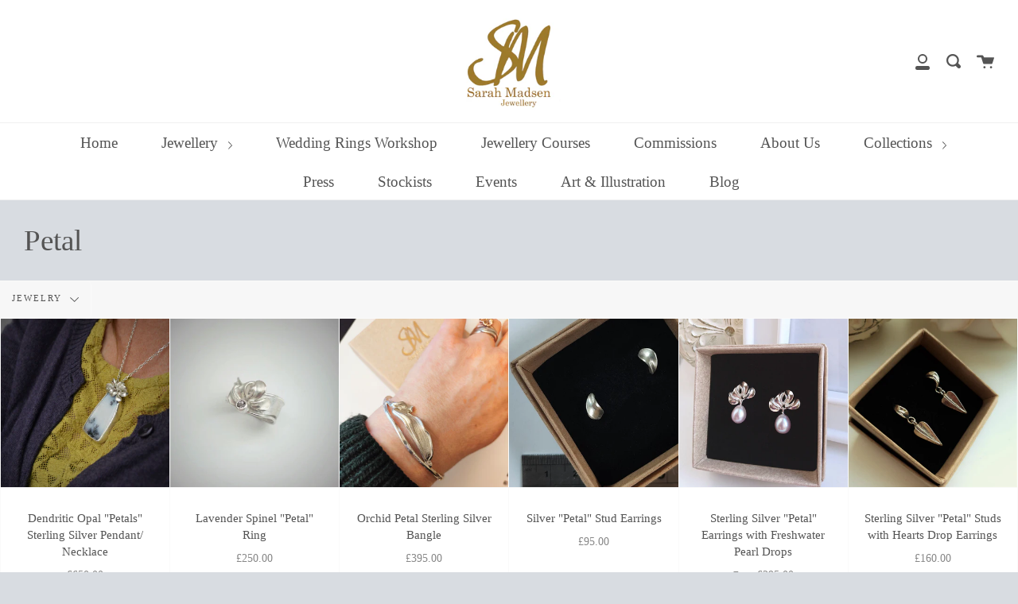

--- FILE ---
content_type: text/html; charset=utf-8
request_url: https://www.sarahmadsen.co.uk/collections/earrings/jewelry
body_size: 34440
content:
<!doctype html>
<html class="no-js no-touch supports-no-cookies" lang="en">
<head>
  <meta charset="UTF-8">
  <meta http-equiv="X-UA-Compatible" content="IE=edge,chrome=1">
  <meta name="viewport" content="width=device-width, initial-scale=1.0">
  <meta name="theme-color" content="#8191a4">
  <link rel="canonical" href="https://www.sarahmadsen.co.uk/collections/earrings/jewelry">

  
    <link rel="shortcut icon" href="//www.sarahmadsen.co.uk/cdn/shop/files/SM_new_32x32.jpg?v=1737221452" type="image/png" />
  

  
  <title>
    Petal
    
 &ndash; Tagged &quot;jewelry&quot;
    
    
      &ndash; Sarah Madsen
    
  </title>

  
    <meta name="description" content="Handmade Silver and Gold Jewellery in a floral contemporary style. Wedding and Engagement Rings. Bespoke Tiaras, Enamelled Earrings,Cufflinks, workshops,classes">
  

  <!-- /snippets/social-meta.liquid --><meta property="og:site_name" content="Sarah Madsen">
<meta property="og:url" content="https://www.sarahmadsen.co.uk/collections/earrings/jewelry">
<meta property="og:title" content="Petal">
<meta property="og:type" content="website">
<meta property="og:description" content="Handmade Silver and Gold Jewellery in a floral contemporary style. Wedding and Engagement Rings. Bespoke Tiaras, Enamelled Earrings,Cufflinks, workshops,classes">


<meta name="twitter:site" content="@">
<meta name="twitter:card" content="summary_large_image">
<meta name="twitter:title" content="Petal">
<meta name="twitter:description" content="Handmade Silver and Gold Jewellery in a floral contemporary style. Wedding and Engagement Rings. Bespoke Tiaras, Enamelled Earrings,Cufflinks, workshops,classes">


  <link href="//www.sarahmadsen.co.uk/cdn/shop/t/4/assets/theme.scss.css?v=67157409745828846241700855650" rel="stylesheet" type="text/css" media="all" />

  <script>
    document.documentElement.className = document.documentElement.className.replace('no-js', 'js');

    window.theme = {
      routes: {
        assets: "//www.sarahmadsen.co.uk/cdn/shop/t/4/assets/",
        root: '/',
        cart_add_url: '/cart/add',
        product_recommendations_url: '/recommendations/products',
        search_url: '/search'
      },
      strings: {
        addToCart: "Add to Cart",
        soldOut: "Sold Out",
        preOrder: "Pre-order",
        unavailable: "Unavailable",
        unitPrice: "Unit price",
        unitPriceSeparator: "per"
      },
      moneyFormat: "\u0026pound;{{amount}}",
      info: {
        name: 'broadcast'
      },
      version: '1.7.2'
    };
  </script>

  

  <script src="//www.sarahmadsen.co.uk/cdn/shop/t/4/assets/theme.js?v=174006254672608874601613379101" defer="defer"></script>

  <script>window.performance && window.performance.mark && window.performance.mark('shopify.content_for_header.start');</script><meta name="google-site-verification" content="hF0-1vccyZBpXoq5E45FMCB0mmMbrAdp_M7AlNppYjA">
<meta id="shopify-digital-wallet" name="shopify-digital-wallet" content="/9855020/digital_wallets/dialog">
<meta name="shopify-checkout-api-token" content="64edd0c783424f8d78821c85b981ad2b">
<meta id="in-context-paypal-metadata" data-shop-id="9855020" data-venmo-supported="false" data-environment="production" data-locale="en_US" data-paypal-v4="true" data-currency="GBP">
<link rel="alternate" type="application/atom+xml" title="Feed" href="/collections/earrings/jewelry.atom" />
<link rel="alternate" type="application/json+oembed" href="https://www.sarahmadsen.co.uk/collections/earrings/jewelry.oembed">
<script async="async" src="/checkouts/internal/preloads.js?locale=en-GB"></script>
<link rel="preconnect" href="https://shop.app" crossorigin="anonymous">
<script async="async" src="https://shop.app/checkouts/internal/preloads.js?locale=en-GB&shop_id=9855020" crossorigin="anonymous"></script>
<script id="shopify-features" type="application/json">{"accessToken":"64edd0c783424f8d78821c85b981ad2b","betas":["rich-media-storefront-analytics"],"domain":"www.sarahmadsen.co.uk","predictiveSearch":true,"shopId":9855020,"locale":"en"}</script>
<script>var Shopify = Shopify || {};
Shopify.shop = "sarah-madsen.myshopify.com";
Shopify.locale = "en";
Shopify.currency = {"active":"GBP","rate":"1.0"};
Shopify.country = "GB";
Shopify.theme = {"name":"Broadcast","id":83603292206,"schema_name":"Broadcast","schema_version":"1.7.2","theme_store_id":868,"role":"main"};
Shopify.theme.handle = "null";
Shopify.theme.style = {"id":null,"handle":null};
Shopify.cdnHost = "www.sarahmadsen.co.uk/cdn";
Shopify.routes = Shopify.routes || {};
Shopify.routes.root = "/";</script>
<script type="module">!function(o){(o.Shopify=o.Shopify||{}).modules=!0}(window);</script>
<script>!function(o){function n(){var o=[];function n(){o.push(Array.prototype.slice.apply(arguments))}return n.q=o,n}var t=o.Shopify=o.Shopify||{};t.loadFeatures=n(),t.autoloadFeatures=n()}(window);</script>
<script>
  window.ShopifyPay = window.ShopifyPay || {};
  window.ShopifyPay.apiHost = "shop.app\/pay";
  window.ShopifyPay.redirectState = null;
</script>
<script id="shop-js-analytics" type="application/json">{"pageType":"collection"}</script>
<script defer="defer" async type="module" src="//www.sarahmadsen.co.uk/cdn/shopifycloud/shop-js/modules/v2/client.init-shop-cart-sync_BApSsMSl.en.esm.js"></script>
<script defer="defer" async type="module" src="//www.sarahmadsen.co.uk/cdn/shopifycloud/shop-js/modules/v2/chunk.common_CBoos6YZ.esm.js"></script>
<script type="module">
  await import("//www.sarahmadsen.co.uk/cdn/shopifycloud/shop-js/modules/v2/client.init-shop-cart-sync_BApSsMSl.en.esm.js");
await import("//www.sarahmadsen.co.uk/cdn/shopifycloud/shop-js/modules/v2/chunk.common_CBoos6YZ.esm.js");

  window.Shopify.SignInWithShop?.initShopCartSync?.({"fedCMEnabled":true,"windoidEnabled":true});

</script>
<script>
  window.Shopify = window.Shopify || {};
  if (!window.Shopify.featureAssets) window.Shopify.featureAssets = {};
  window.Shopify.featureAssets['shop-js'] = {"shop-cart-sync":["modules/v2/client.shop-cart-sync_DJczDl9f.en.esm.js","modules/v2/chunk.common_CBoos6YZ.esm.js"],"init-fed-cm":["modules/v2/client.init-fed-cm_BzwGC0Wi.en.esm.js","modules/v2/chunk.common_CBoos6YZ.esm.js"],"init-windoid":["modules/v2/client.init-windoid_BS26ThXS.en.esm.js","modules/v2/chunk.common_CBoos6YZ.esm.js"],"shop-cash-offers":["modules/v2/client.shop-cash-offers_DthCPNIO.en.esm.js","modules/v2/chunk.common_CBoos6YZ.esm.js","modules/v2/chunk.modal_Bu1hFZFC.esm.js"],"shop-button":["modules/v2/client.shop-button_D_JX508o.en.esm.js","modules/v2/chunk.common_CBoos6YZ.esm.js"],"init-shop-email-lookup-coordinator":["modules/v2/client.init-shop-email-lookup-coordinator_DFwWcvrS.en.esm.js","modules/v2/chunk.common_CBoos6YZ.esm.js"],"shop-toast-manager":["modules/v2/client.shop-toast-manager_tEhgP2F9.en.esm.js","modules/v2/chunk.common_CBoos6YZ.esm.js"],"shop-login-button":["modules/v2/client.shop-login-button_DwLgFT0K.en.esm.js","modules/v2/chunk.common_CBoos6YZ.esm.js","modules/v2/chunk.modal_Bu1hFZFC.esm.js"],"avatar":["modules/v2/client.avatar_BTnouDA3.en.esm.js"],"init-shop-cart-sync":["modules/v2/client.init-shop-cart-sync_BApSsMSl.en.esm.js","modules/v2/chunk.common_CBoos6YZ.esm.js"],"pay-button":["modules/v2/client.pay-button_BuNmcIr_.en.esm.js","modules/v2/chunk.common_CBoos6YZ.esm.js"],"init-shop-for-new-customer-accounts":["modules/v2/client.init-shop-for-new-customer-accounts_DrjXSI53.en.esm.js","modules/v2/client.shop-login-button_DwLgFT0K.en.esm.js","modules/v2/chunk.common_CBoos6YZ.esm.js","modules/v2/chunk.modal_Bu1hFZFC.esm.js"],"init-customer-accounts-sign-up":["modules/v2/client.init-customer-accounts-sign-up_TlVCiykN.en.esm.js","modules/v2/client.shop-login-button_DwLgFT0K.en.esm.js","modules/v2/chunk.common_CBoos6YZ.esm.js","modules/v2/chunk.modal_Bu1hFZFC.esm.js"],"shop-follow-button":["modules/v2/client.shop-follow-button_C5D3XtBb.en.esm.js","modules/v2/chunk.common_CBoos6YZ.esm.js","modules/v2/chunk.modal_Bu1hFZFC.esm.js"],"checkout-modal":["modules/v2/client.checkout-modal_8TC_1FUY.en.esm.js","modules/v2/chunk.common_CBoos6YZ.esm.js","modules/v2/chunk.modal_Bu1hFZFC.esm.js"],"init-customer-accounts":["modules/v2/client.init-customer-accounts_C0Oh2ljF.en.esm.js","modules/v2/client.shop-login-button_DwLgFT0K.en.esm.js","modules/v2/chunk.common_CBoos6YZ.esm.js","modules/v2/chunk.modal_Bu1hFZFC.esm.js"],"lead-capture":["modules/v2/client.lead-capture_Cq0gfm7I.en.esm.js","modules/v2/chunk.common_CBoos6YZ.esm.js","modules/v2/chunk.modal_Bu1hFZFC.esm.js"],"shop-login":["modules/v2/client.shop-login_BmtnoEUo.en.esm.js","modules/v2/chunk.common_CBoos6YZ.esm.js","modules/v2/chunk.modal_Bu1hFZFC.esm.js"],"payment-terms":["modules/v2/client.payment-terms_BHOWV7U_.en.esm.js","modules/v2/chunk.common_CBoos6YZ.esm.js","modules/v2/chunk.modal_Bu1hFZFC.esm.js"]};
</script>
<script>(function() {
  var isLoaded = false;
  function asyncLoad() {
    if (isLoaded) return;
    isLoaded = true;
    var urls = ["https:\/\/cdn-scripts.signifyd.com\/shopify\/script-tag.js?shop=sarah-madsen.myshopify.com","https:\/\/gdprcdn.b-cdn.net\/js\/gdpr_cookie_consent.min.js?shop=sarah-madsen.myshopify.com","https:\/\/loox.io\/widget\/EkgDXWOr_2\/loox.1709742979299.js?shop=sarah-madsen.myshopify.com"];
    for (var i = 0; i < urls.length; i++) {
      var s = document.createElement('script');
      s.type = 'text/javascript';
      s.async = true;
      s.src = urls[i];
      var x = document.getElementsByTagName('script')[0];
      x.parentNode.insertBefore(s, x);
    }
  };
  if(window.attachEvent) {
    window.attachEvent('onload', asyncLoad);
  } else {
    window.addEventListener('load', asyncLoad, false);
  }
})();</script>
<script id="__st">var __st={"a":9855020,"offset":0,"reqid":"9462e75c-37fc-4b00-8840-73a0edbc523e-1768874786","pageurl":"www.sarahmadsen.co.uk\/collections\/earrings\/jewelry","u":"0db55b2a7658","p":"collection","rtyp":"collection","rid":92966277};</script>
<script>window.ShopifyPaypalV4VisibilityTracking = true;</script>
<script id="captcha-bootstrap">!function(){'use strict';const t='contact',e='account',n='new_comment',o=[[t,t],['blogs',n],['comments',n],[t,'customer']],c=[[e,'customer_login'],[e,'guest_login'],[e,'recover_customer_password'],[e,'create_customer']],r=t=>t.map((([t,e])=>`form[action*='/${t}']:not([data-nocaptcha='true']) input[name='form_type'][value='${e}']`)).join(','),a=t=>()=>t?[...document.querySelectorAll(t)].map((t=>t.form)):[];function s(){const t=[...o],e=r(t);return a(e)}const i='password',u='form_key',d=['recaptcha-v3-token','g-recaptcha-response','h-captcha-response',i],f=()=>{try{return window.sessionStorage}catch{return}},m='__shopify_v',_=t=>t.elements[u];function p(t,e,n=!1){try{const o=window.sessionStorage,c=JSON.parse(o.getItem(e)),{data:r}=function(t){const{data:e,action:n}=t;return t[m]||n?{data:e,action:n}:{data:t,action:n}}(c);for(const[e,n]of Object.entries(r))t.elements[e]&&(t.elements[e].value=n);n&&o.removeItem(e)}catch(o){console.error('form repopulation failed',{error:o})}}const l='form_type',E='cptcha';function T(t){t.dataset[E]=!0}const w=window,h=w.document,L='Shopify',v='ce_forms',y='captcha';let A=!1;((t,e)=>{const n=(g='f06e6c50-85a8-45c8-87d0-21a2b65856fe',I='https://cdn.shopify.com/shopifycloud/storefront-forms-hcaptcha/ce_storefront_forms_captcha_hcaptcha.v1.5.2.iife.js',D={infoText:'Protected by hCaptcha',privacyText:'Privacy',termsText:'Terms'},(t,e,n)=>{const o=w[L][v],c=o.bindForm;if(c)return c(t,g,e,D).then(n);var r;o.q.push([[t,g,e,D],n]),r=I,A||(h.body.append(Object.assign(h.createElement('script'),{id:'captcha-provider',async:!0,src:r})),A=!0)});var g,I,D;w[L]=w[L]||{},w[L][v]=w[L][v]||{},w[L][v].q=[],w[L][y]=w[L][y]||{},w[L][y].protect=function(t,e){n(t,void 0,e),T(t)},Object.freeze(w[L][y]),function(t,e,n,w,h,L){const[v,y,A,g]=function(t,e,n){const i=e?o:[],u=t?c:[],d=[...i,...u],f=r(d),m=r(i),_=r(d.filter((([t,e])=>n.includes(e))));return[a(f),a(m),a(_),s()]}(w,h,L),I=t=>{const e=t.target;return e instanceof HTMLFormElement?e:e&&e.form},D=t=>v().includes(t);t.addEventListener('submit',(t=>{const e=I(t);if(!e)return;const n=D(e)&&!e.dataset.hcaptchaBound&&!e.dataset.recaptchaBound,o=_(e),c=g().includes(e)&&(!o||!o.value);(n||c)&&t.preventDefault(),c&&!n&&(function(t){try{if(!f())return;!function(t){const e=f();if(!e)return;const n=_(t);if(!n)return;const o=n.value;o&&e.removeItem(o)}(t);const e=Array.from(Array(32),(()=>Math.random().toString(36)[2])).join('');!function(t,e){_(t)||t.append(Object.assign(document.createElement('input'),{type:'hidden',name:u})),t.elements[u].value=e}(t,e),function(t,e){const n=f();if(!n)return;const o=[...t.querySelectorAll(`input[type='${i}']`)].map((({name:t})=>t)),c=[...d,...o],r={};for(const[a,s]of new FormData(t).entries())c.includes(a)||(r[a]=s);n.setItem(e,JSON.stringify({[m]:1,action:t.action,data:r}))}(t,e)}catch(e){console.error('failed to persist form',e)}}(e),e.submit())}));const S=(t,e)=>{t&&!t.dataset[E]&&(n(t,e.some((e=>e===t))),T(t))};for(const o of['focusin','change'])t.addEventListener(o,(t=>{const e=I(t);D(e)&&S(e,y())}));const B=e.get('form_key'),M=e.get(l),P=B&&M;t.addEventListener('DOMContentLoaded',(()=>{const t=y();if(P)for(const e of t)e.elements[l].value===M&&p(e,B);[...new Set([...A(),...v().filter((t=>'true'===t.dataset.shopifyCaptcha))])].forEach((e=>S(e,t)))}))}(h,new URLSearchParams(w.location.search),n,t,e,['guest_login'])})(!0,!0)}();</script>
<script integrity="sha256-4kQ18oKyAcykRKYeNunJcIwy7WH5gtpwJnB7kiuLZ1E=" data-source-attribution="shopify.loadfeatures" defer="defer" src="//www.sarahmadsen.co.uk/cdn/shopifycloud/storefront/assets/storefront/load_feature-a0a9edcb.js" crossorigin="anonymous"></script>
<script crossorigin="anonymous" defer="defer" src="//www.sarahmadsen.co.uk/cdn/shopifycloud/storefront/assets/shopify_pay/storefront-65b4c6d7.js?v=20250812"></script>
<script data-source-attribution="shopify.dynamic_checkout.dynamic.init">var Shopify=Shopify||{};Shopify.PaymentButton=Shopify.PaymentButton||{isStorefrontPortableWallets:!0,init:function(){window.Shopify.PaymentButton.init=function(){};var t=document.createElement("script");t.src="https://www.sarahmadsen.co.uk/cdn/shopifycloud/portable-wallets/latest/portable-wallets.en.js",t.type="module",document.head.appendChild(t)}};
</script>
<script data-source-attribution="shopify.dynamic_checkout.buyer_consent">
  function portableWalletsHideBuyerConsent(e){var t=document.getElementById("shopify-buyer-consent"),n=document.getElementById("shopify-subscription-policy-button");t&&n&&(t.classList.add("hidden"),t.setAttribute("aria-hidden","true"),n.removeEventListener("click",e))}function portableWalletsShowBuyerConsent(e){var t=document.getElementById("shopify-buyer-consent"),n=document.getElementById("shopify-subscription-policy-button");t&&n&&(t.classList.remove("hidden"),t.removeAttribute("aria-hidden"),n.addEventListener("click",e))}window.Shopify?.PaymentButton&&(window.Shopify.PaymentButton.hideBuyerConsent=portableWalletsHideBuyerConsent,window.Shopify.PaymentButton.showBuyerConsent=portableWalletsShowBuyerConsent);
</script>
<script data-source-attribution="shopify.dynamic_checkout.cart.bootstrap">document.addEventListener("DOMContentLoaded",(function(){function t(){return document.querySelector("shopify-accelerated-checkout-cart, shopify-accelerated-checkout")}if(t())Shopify.PaymentButton.init();else{new MutationObserver((function(e,n){t()&&(Shopify.PaymentButton.init(),n.disconnect())})).observe(document.body,{childList:!0,subtree:!0})}}));
</script>
<link id="shopify-accelerated-checkout-styles" rel="stylesheet" media="screen" href="https://www.sarahmadsen.co.uk/cdn/shopifycloud/portable-wallets/latest/accelerated-checkout-backwards-compat.css" crossorigin="anonymous">
<style id="shopify-accelerated-checkout-cart">
        #shopify-buyer-consent {
  margin-top: 1em;
  display: inline-block;
  width: 100%;
}

#shopify-buyer-consent.hidden {
  display: none;
}

#shopify-subscription-policy-button {
  background: none;
  border: none;
  padding: 0;
  text-decoration: underline;
  font-size: inherit;
  cursor: pointer;
}

#shopify-subscription-policy-button::before {
  box-shadow: none;
}

      </style>

<script>window.performance && window.performance.mark && window.performance.mark('shopify.content_for_header.end');</script>

  
<!-- BEGIN app block: shopify://apps/consentmo-gdpr/blocks/gdpr_cookie_consent/4fbe573f-a377-4fea-9801-3ee0858cae41 -->


<!-- END app block --><!-- BEGIN app block: shopify://apps/judge-me-reviews/blocks/judgeme_core/61ccd3b1-a9f2-4160-9fe9-4fec8413e5d8 --><!-- Start of Judge.me Core -->






<link rel="dns-prefetch" href="https://cdnwidget.judge.me">
<link rel="dns-prefetch" href="https://cdn.judge.me">
<link rel="dns-prefetch" href="https://cdn1.judge.me">
<link rel="dns-prefetch" href="https://api.judge.me">

<script data-cfasync='false' class='jdgm-settings-script'>window.jdgmSettings={"pagination":5,"disable_web_reviews":false,"badge_no_review_text":"No reviews","badge_n_reviews_text":"{{ n }} review/reviews","hide_badge_preview_if_no_reviews":true,"badge_hide_text":false,"enforce_center_preview_badge":false,"widget_title":"Customer Reviews","widget_open_form_text":"Write a review","widget_close_form_text":"Cancel review","widget_refresh_page_text":"Refresh page","widget_summary_text":"Based on {{ number_of_reviews }} review/reviews","widget_no_review_text":"Be the first to write a review","widget_name_field_text":"Display name","widget_verified_name_field_text":"Verified Name (public)","widget_name_placeholder_text":"Display name","widget_required_field_error_text":"This field is required.","widget_email_field_text":"Email address","widget_verified_email_field_text":"Verified Email (private, can not be edited)","widget_email_placeholder_text":"Your email address","widget_email_field_error_text":"Please enter a valid email address.","widget_rating_field_text":"Rating","widget_review_title_field_text":"Review Title","widget_review_title_placeholder_text":"Give your review a title","widget_review_body_field_text":"Review content","widget_review_body_placeholder_text":"Start writing here...","widget_pictures_field_text":"Picture/Video (optional)","widget_submit_review_text":"Submit Review","widget_submit_verified_review_text":"Submit Verified Review","widget_submit_success_msg_with_auto_publish":"Thank you! Please refresh the page in a few moments to see your review. You can remove or edit your review by logging into \u003ca href='https://judge.me/login' target='_blank' rel='nofollow noopener'\u003eJudge.me\u003c/a\u003e","widget_submit_success_msg_no_auto_publish":"Thank you! Your review will be published as soon as it is approved by the shop admin. You can remove or edit your review by logging into \u003ca href='https://judge.me/login' target='_blank' rel='nofollow noopener'\u003eJudge.me\u003c/a\u003e","widget_show_default_reviews_out_of_total_text":"Showing {{ n_reviews_shown }} out of {{ n_reviews }} reviews.","widget_show_all_link_text":"Show all","widget_show_less_link_text":"Show less","widget_author_said_text":"{{ reviewer_name }} said:","widget_days_text":"{{ n }} days ago","widget_weeks_text":"{{ n }} week/weeks ago","widget_months_text":"{{ n }} month/months ago","widget_years_text":"{{ n }} year/years ago","widget_yesterday_text":"Yesterday","widget_today_text":"Today","widget_replied_text":"\u003e\u003e {{ shop_name }} replied:","widget_read_more_text":"Read more","widget_reviewer_name_as_initial":"","widget_rating_filter_color":"#fbcd0a","widget_rating_filter_see_all_text":"See all reviews","widget_sorting_most_recent_text":"Most Recent","widget_sorting_highest_rating_text":"Highest Rating","widget_sorting_lowest_rating_text":"Lowest Rating","widget_sorting_with_pictures_text":"Only Pictures","widget_sorting_most_helpful_text":"Most Helpful","widget_open_question_form_text":"Ask a question","widget_reviews_subtab_text":"Reviews","widget_questions_subtab_text":"Questions","widget_question_label_text":"Question","widget_answer_label_text":"Answer","widget_question_placeholder_text":"Write your question here","widget_submit_question_text":"Submit Question","widget_question_submit_success_text":"Thank you for your question! We will notify you once it gets answered.","verified_badge_text":"Verified","verified_badge_bg_color":"","verified_badge_text_color":"","verified_badge_placement":"left-of-reviewer-name","widget_review_max_height":"","widget_hide_border":false,"widget_social_share":false,"widget_thumb":false,"widget_review_location_show":false,"widget_location_format":"","all_reviews_include_out_of_store_products":true,"all_reviews_out_of_store_text":"(out of store)","all_reviews_pagination":100,"all_reviews_product_name_prefix_text":"about","enable_review_pictures":true,"enable_question_anwser":false,"widget_theme":"default","review_date_format":"dd/mm/yyyy","default_sort_method":"most-recent","widget_product_reviews_subtab_text":"Product Reviews","widget_shop_reviews_subtab_text":"Shop Reviews","widget_other_products_reviews_text":"Reviews for other products","widget_store_reviews_subtab_text":"Store reviews","widget_no_store_reviews_text":"This store hasn't received any reviews yet","widget_web_restriction_product_reviews_text":"This product hasn't received any reviews yet","widget_no_items_text":"No items found","widget_show_more_text":"Show more","widget_write_a_store_review_text":"Write a Store Review","widget_other_languages_heading":"Reviews in Other Languages","widget_translate_review_text":"Translate review to {{ language }}","widget_translating_review_text":"Translating...","widget_show_original_translation_text":"Show original ({{ language }})","widget_translate_review_failed_text":"Review couldn't be translated.","widget_translate_review_retry_text":"Retry","widget_translate_review_try_again_later_text":"Try again later","show_product_url_for_grouped_product":false,"widget_sorting_pictures_first_text":"Pictures First","show_pictures_on_all_rev_page_mobile":false,"show_pictures_on_all_rev_page_desktop":false,"floating_tab_hide_mobile_install_preference":false,"floating_tab_button_name":"★ Reviews","floating_tab_title":"Let customers speak for us","floating_tab_button_color":"","floating_tab_button_background_color":"","floating_tab_url":"","floating_tab_url_enabled":false,"floating_tab_tab_style":"text","all_reviews_text_badge_text":"Customers rate us {{ shop.metafields.judgeme.all_reviews_rating | round: 1 }}/5 based on {{ shop.metafields.judgeme.all_reviews_count }} reviews.","all_reviews_text_badge_text_branded_style":"{{ shop.metafields.judgeme.all_reviews_rating | round: 1 }} out of 5 stars based on {{ shop.metafields.judgeme.all_reviews_count }} reviews","is_all_reviews_text_badge_a_link":false,"show_stars_for_all_reviews_text_badge":false,"all_reviews_text_badge_url":"","all_reviews_text_style":"branded","all_reviews_text_color_style":"judgeme_brand_color","all_reviews_text_color":"#108474","all_reviews_text_show_jm_brand":false,"featured_carousel_show_header":true,"featured_carousel_title":"Let customers speak for us","testimonials_carousel_title":"Customers are saying","videos_carousel_title":"Real customer stories","cards_carousel_title":"Customers are saying","featured_carousel_count_text":"from {{ n }} reviews","featured_carousel_add_link_to_all_reviews_page":false,"featured_carousel_url":"","featured_carousel_show_images":true,"featured_carousel_autoslide_interval":5,"featured_carousel_arrows_on_the_sides":false,"featured_carousel_height":250,"featured_carousel_width":80,"featured_carousel_image_size":0,"featured_carousel_image_height":250,"featured_carousel_arrow_color":"#eeeeee","verified_count_badge_style":"branded","verified_count_badge_orientation":"horizontal","verified_count_badge_color_style":"judgeme_brand_color","verified_count_badge_color":"#108474","is_verified_count_badge_a_link":false,"verified_count_badge_url":"","verified_count_badge_show_jm_brand":true,"widget_rating_preset_default":5,"widget_first_sub_tab":"product-reviews","widget_show_histogram":true,"widget_histogram_use_custom_color":false,"widget_pagination_use_custom_color":false,"widget_star_use_custom_color":false,"widget_verified_badge_use_custom_color":false,"widget_write_review_use_custom_color":false,"picture_reminder_submit_button":"Upload Pictures","enable_review_videos":false,"mute_video_by_default":false,"widget_sorting_videos_first_text":"Videos First","widget_review_pending_text":"Pending","featured_carousel_items_for_large_screen":3,"social_share_options_order":"Facebook,Twitter","remove_microdata_snippet":false,"disable_json_ld":false,"enable_json_ld_products":false,"preview_badge_show_question_text":false,"preview_badge_no_question_text":"No questions","preview_badge_n_question_text":"{{ number_of_questions }} question/questions","qa_badge_show_icon":false,"qa_badge_position":"same-row","remove_judgeme_branding":false,"widget_add_search_bar":false,"widget_search_bar_placeholder":"Search","widget_sorting_verified_only_text":"Verified only","featured_carousel_theme":"default","featured_carousel_show_rating":true,"featured_carousel_show_title":true,"featured_carousel_show_body":true,"featured_carousel_show_date":false,"featured_carousel_show_reviewer":true,"featured_carousel_show_product":false,"featured_carousel_header_background_color":"#108474","featured_carousel_header_text_color":"#ffffff","featured_carousel_name_product_separator":"reviewed","featured_carousel_full_star_background":"#108474","featured_carousel_empty_star_background":"#dadada","featured_carousel_vertical_theme_background":"#f9fafb","featured_carousel_verified_badge_enable":true,"featured_carousel_verified_badge_color":"#108474","featured_carousel_border_style":"round","featured_carousel_review_line_length_limit":3,"featured_carousel_more_reviews_button_text":"Read more reviews","featured_carousel_view_product_button_text":"View product","all_reviews_page_load_reviews_on":"scroll","all_reviews_page_load_more_text":"Load More Reviews","disable_fb_tab_reviews":false,"enable_ajax_cdn_cache":false,"widget_advanced_speed_features":5,"widget_public_name_text":"displayed publicly like","default_reviewer_name":"John Smith","default_reviewer_name_has_non_latin":true,"widget_reviewer_anonymous":"Anonymous","medals_widget_title":"Judge.me Review Medals","medals_widget_background_color":"#f9fafb","medals_widget_position":"footer_all_pages","medals_widget_border_color":"#f9fafb","medals_widget_verified_text_position":"left","medals_widget_use_monochromatic_version":false,"medals_widget_elements_color":"#108474","show_reviewer_avatar":true,"widget_invalid_yt_video_url_error_text":"Not a YouTube video URL","widget_max_length_field_error_text":"Please enter no more than {0} characters.","widget_show_country_flag":false,"widget_show_collected_via_shop_app":true,"widget_verified_by_shop_badge_style":"light","widget_verified_by_shop_text":"Verified by Shop","widget_show_photo_gallery":false,"widget_load_with_code_splitting":true,"widget_ugc_install_preference":false,"widget_ugc_title":"Made by us, Shared by you","widget_ugc_subtitle":"Tag us to see your picture featured in our page","widget_ugc_arrows_color":"#ffffff","widget_ugc_primary_button_text":"Buy Now","widget_ugc_primary_button_background_color":"#108474","widget_ugc_primary_button_text_color":"#ffffff","widget_ugc_primary_button_border_width":"0","widget_ugc_primary_button_border_style":"none","widget_ugc_primary_button_border_color":"#108474","widget_ugc_primary_button_border_radius":"25","widget_ugc_secondary_button_text":"Load More","widget_ugc_secondary_button_background_color":"#ffffff","widget_ugc_secondary_button_text_color":"#108474","widget_ugc_secondary_button_border_width":"2","widget_ugc_secondary_button_border_style":"solid","widget_ugc_secondary_button_border_color":"#108474","widget_ugc_secondary_button_border_radius":"25","widget_ugc_reviews_button_text":"View Reviews","widget_ugc_reviews_button_background_color":"#ffffff","widget_ugc_reviews_button_text_color":"#108474","widget_ugc_reviews_button_border_width":"2","widget_ugc_reviews_button_border_style":"solid","widget_ugc_reviews_button_border_color":"#108474","widget_ugc_reviews_button_border_radius":"25","widget_ugc_reviews_button_link_to":"judgeme-reviews-page","widget_ugc_show_post_date":true,"widget_ugc_max_width":"800","widget_rating_metafield_value_type":true,"widget_primary_color":"#108474","widget_enable_secondary_color":false,"widget_secondary_color":"#edf5f5","widget_summary_average_rating_text":"{{ average_rating }} out of 5","widget_media_grid_title":"Customer photos \u0026 videos","widget_media_grid_see_more_text":"See more","widget_round_style":false,"widget_show_product_medals":true,"widget_verified_by_judgeme_text":"Verified by Judge.me","widget_show_store_medals":true,"widget_verified_by_judgeme_text_in_store_medals":"Verified by Judge.me","widget_media_field_exceed_quantity_message":"Sorry, we can only accept {{ max_media }} for one review.","widget_media_field_exceed_limit_message":"{{ file_name }} is too large, please select a {{ media_type }} less than {{ size_limit }}MB.","widget_review_submitted_text":"Review Submitted!","widget_question_submitted_text":"Question Submitted!","widget_close_form_text_question":"Cancel","widget_write_your_answer_here_text":"Write your answer here","widget_enabled_branded_link":true,"widget_show_collected_by_judgeme":false,"widget_reviewer_name_color":"","widget_write_review_text_color":"","widget_write_review_bg_color":"","widget_collected_by_judgeme_text":"collected by Judge.me","widget_pagination_type":"standard","widget_load_more_text":"Load More","widget_load_more_color":"#108474","widget_full_review_text":"Full Review","widget_read_more_reviews_text":"Read More Reviews","widget_read_questions_text":"Read Questions","widget_questions_and_answers_text":"Questions \u0026 Answers","widget_verified_by_text":"Verified by","widget_verified_text":"Verified","widget_number_of_reviews_text":"{{ number_of_reviews }} reviews","widget_back_button_text":"Back","widget_next_button_text":"Next","widget_custom_forms_filter_button":"Filters","custom_forms_style":"horizontal","widget_show_review_information":false,"how_reviews_are_collected":"How reviews are collected?","widget_show_review_keywords":false,"widget_gdpr_statement":"How we use your data: We'll only contact you about the review you left, and only if necessary. By submitting your review, you agree to Judge.me's \u003ca href='https://judge.me/terms' target='_blank' rel='nofollow noopener'\u003eterms\u003c/a\u003e, \u003ca href='https://judge.me/privacy' target='_blank' rel='nofollow noopener'\u003eprivacy\u003c/a\u003e and \u003ca href='https://judge.me/content-policy' target='_blank' rel='nofollow noopener'\u003econtent\u003c/a\u003e policies.","widget_multilingual_sorting_enabled":false,"widget_translate_review_content_enabled":false,"widget_translate_review_content_method":"manual","popup_widget_review_selection":"automatically_with_pictures","popup_widget_round_border_style":true,"popup_widget_show_title":true,"popup_widget_show_body":true,"popup_widget_show_reviewer":false,"popup_widget_show_product":true,"popup_widget_show_pictures":true,"popup_widget_use_review_picture":true,"popup_widget_show_on_home_page":true,"popup_widget_show_on_product_page":true,"popup_widget_show_on_collection_page":true,"popup_widget_show_on_cart_page":true,"popup_widget_position":"bottom_left","popup_widget_first_review_delay":5,"popup_widget_duration":5,"popup_widget_interval":5,"popup_widget_review_count":5,"popup_widget_hide_on_mobile":true,"review_snippet_widget_round_border_style":true,"review_snippet_widget_card_color":"#FFFFFF","review_snippet_widget_slider_arrows_background_color":"#FFFFFF","review_snippet_widget_slider_arrows_color":"#000000","review_snippet_widget_star_color":"#108474","show_product_variant":false,"all_reviews_product_variant_label_text":"Variant: ","widget_show_verified_branding":true,"widget_ai_summary_title":"Customers say","widget_ai_summary_disclaimer":"AI-powered review summary based on recent customer reviews","widget_show_ai_summary":false,"widget_show_ai_summary_bg":false,"widget_show_review_title_input":false,"redirect_reviewers_invited_via_email":"external_form","request_store_review_after_product_review":false,"request_review_other_products_in_order":false,"review_form_color_scheme":"default","review_form_corner_style":"square","review_form_star_color":{},"review_form_text_color":"#333333","review_form_background_color":"#ffffff","review_form_field_background_color":"#fafafa","review_form_button_color":{},"review_form_button_text_color":"#ffffff","review_form_modal_overlay_color":"#000000","review_content_screen_title_text":"How would you rate this product?","review_content_introduction_text":"We would love it if you would share a bit about your experience.","store_review_form_title_text":"How would you rate this store?","store_review_form_introduction_text":"We would love it if you would share a bit about your experience.","show_review_guidance_text":true,"one_star_review_guidance_text":"Poor","five_star_review_guidance_text":"Great","customer_information_screen_title_text":"About you","customer_information_introduction_text":"Please tell us more about you.","custom_questions_screen_title_text":"Your experience in more detail","custom_questions_introduction_text":"Here are a few questions to help us understand more about your experience.","review_submitted_screen_title_text":"Thanks for your review!","review_submitted_screen_thank_you_text":"We are processing it and it will appear on the store soon.","review_submitted_screen_email_verification_text":"Please confirm your email by clicking the link we just sent you. This helps us keep reviews authentic.","review_submitted_request_store_review_text":"Would you like to share your experience of shopping with us?","review_submitted_review_other_products_text":"Would you like to review these products?","store_review_screen_title_text":"Would you like to share your experience of shopping with us?","store_review_introduction_text":"We value your feedback and use it to improve. Please share any thoughts or suggestions you have.","reviewer_media_screen_title_picture_text":"Share a picture","reviewer_media_introduction_picture_text":"Upload a photo to support your review.","reviewer_media_screen_title_video_text":"Share a video","reviewer_media_introduction_video_text":"Upload a video to support your review.","reviewer_media_screen_title_picture_or_video_text":"Share a picture or video","reviewer_media_introduction_picture_or_video_text":"Upload a photo or video to support your review.","reviewer_media_youtube_url_text":"Paste your Youtube URL here","advanced_settings_next_step_button_text":"Next","advanced_settings_close_review_button_text":"Close","modal_write_review_flow":true,"write_review_flow_required_text":"Required","write_review_flow_privacy_message_text":"We respect your privacy.","write_review_flow_anonymous_text":"Post review as anonymous","write_review_flow_visibility_text":"This won't be visible to other customers.","write_review_flow_multiple_selection_help_text":"Select as many as you like","write_review_flow_single_selection_help_text":"Select one option","write_review_flow_required_field_error_text":"This field is required","write_review_flow_invalid_email_error_text":"Please enter a valid email address","write_review_flow_max_length_error_text":"Max. {{ max_length }} characters.","write_review_flow_media_upload_text":"\u003cb\u003eClick to upload\u003c/b\u003e or drag and drop","write_review_flow_gdpr_statement":"We'll only contact you about your review if necessary. By submitting your review, you agree to our \u003ca href='https://judge.me/terms' target='_blank' rel='nofollow noopener'\u003eterms and conditions\u003c/a\u003e and \u003ca href='https://judge.me/privacy' target='_blank' rel='nofollow noopener'\u003eprivacy policy\u003c/a\u003e.","rating_only_reviews_enabled":true,"show_negative_reviews_help_screen":false,"new_review_flow_help_screen_rating_threshold":3,"negative_review_resolution_screen_title_text":"Tell us more","negative_review_resolution_text":"Your experience matters to us. If there were issues with your purchase, we're here to help. Feel free to reach out to us, we'd love the opportunity to make things right.","negative_review_resolution_button_text":"Contact us","negative_review_resolution_proceed_with_review_text":"Leave a review","negative_review_resolution_subject":"Issue with purchase from {{ shop_name }}.{{ order_name }}","preview_badge_collection_page_install_status":false,"widget_review_custom_css":"","preview_badge_custom_css":"","preview_badge_stars_count":"5-stars","featured_carousel_custom_css":"","floating_tab_custom_css":"","all_reviews_widget_custom_css":"","medals_widget_custom_css":"","verified_badge_custom_css":"","all_reviews_text_custom_css":"","transparency_badges_collected_via_store_invite":false,"transparency_badges_from_another_provider":false,"transparency_badges_collected_from_store_visitor":false,"transparency_badges_collected_by_verified_review_provider":false,"transparency_badges_earned_reward":false,"transparency_badges_collected_via_store_invite_text":"Review collected via store invitation","transparency_badges_from_another_provider_text":"Review collected from another provider","transparency_badges_collected_from_store_visitor_text":"Review collected from a store visitor","transparency_badges_written_in_google_text":"Review written in Google","transparency_badges_written_in_etsy_text":"Review written in Etsy","transparency_badges_written_in_shop_app_text":"Review written in Shop App","transparency_badges_earned_reward_text":"Review earned a reward for future purchase","product_review_widget_per_page":10,"widget_store_review_label_text":"Review about the store","checkout_comment_extension_title_on_product_page":"Customer Comments","checkout_comment_extension_num_latest_comment_show":5,"checkout_comment_extension_format":"name_and_timestamp","checkout_comment_customer_name":"last_initial","checkout_comment_comment_notification":true,"preview_badge_collection_page_install_preference":false,"preview_badge_home_page_install_preference":false,"preview_badge_product_page_install_preference":false,"review_widget_install_preference":"","review_carousel_install_preference":false,"floating_reviews_tab_install_preference":"none","verified_reviews_count_badge_install_preference":false,"all_reviews_text_install_preference":false,"review_widget_best_location":false,"judgeme_medals_install_preference":false,"review_widget_revamp_enabled":false,"review_widget_qna_enabled":false,"review_widget_header_theme":"minimal","review_widget_widget_title_enabled":true,"review_widget_header_text_size":"medium","review_widget_header_text_weight":"regular","review_widget_average_rating_style":"compact","review_widget_bar_chart_enabled":true,"review_widget_bar_chart_type":"numbers","review_widget_bar_chart_style":"standard","review_widget_expanded_media_gallery_enabled":false,"review_widget_reviews_section_theme":"standard","review_widget_image_style":"thumbnails","review_widget_review_image_ratio":"square","review_widget_stars_size":"medium","review_widget_verified_badge":"standard_text","review_widget_review_title_text_size":"medium","review_widget_review_text_size":"medium","review_widget_review_text_length":"medium","review_widget_number_of_columns_desktop":3,"review_widget_carousel_transition_speed":5,"review_widget_custom_questions_answers_display":"always","review_widget_button_text_color":"#FFFFFF","review_widget_text_color":"#000000","review_widget_lighter_text_color":"#7B7B7B","review_widget_corner_styling":"soft","review_widget_review_word_singular":"review","review_widget_review_word_plural":"reviews","review_widget_voting_label":"Helpful?","review_widget_shop_reply_label":"Reply from {{ shop_name }}:","review_widget_filters_title":"Filters","qna_widget_question_word_singular":"Question","qna_widget_question_word_plural":"Questions","qna_widget_answer_reply_label":"Answer from {{ answerer_name }}:","qna_content_screen_title_text":"Ask a question about this product","qna_widget_question_required_field_error_text":"Please enter your question.","qna_widget_flow_gdpr_statement":"We'll only contact you about your question if necessary. By submitting your question, you agree to our \u003ca href='https://judge.me/terms' target='_blank' rel='nofollow noopener'\u003eterms and conditions\u003c/a\u003e and \u003ca href='https://judge.me/privacy' target='_blank' rel='nofollow noopener'\u003eprivacy policy\u003c/a\u003e.","qna_widget_question_submitted_text":"Thanks for your question!","qna_widget_close_form_text_question":"Close","qna_widget_question_submit_success_text":"We’ll notify you by email when your question is answered.","all_reviews_widget_v2025_enabled":false,"all_reviews_widget_v2025_header_theme":"default","all_reviews_widget_v2025_widget_title_enabled":true,"all_reviews_widget_v2025_header_text_size":"medium","all_reviews_widget_v2025_header_text_weight":"regular","all_reviews_widget_v2025_average_rating_style":"compact","all_reviews_widget_v2025_bar_chart_enabled":true,"all_reviews_widget_v2025_bar_chart_type":"numbers","all_reviews_widget_v2025_bar_chart_style":"standard","all_reviews_widget_v2025_expanded_media_gallery_enabled":false,"all_reviews_widget_v2025_show_store_medals":true,"all_reviews_widget_v2025_show_photo_gallery":true,"all_reviews_widget_v2025_show_review_keywords":false,"all_reviews_widget_v2025_show_ai_summary":false,"all_reviews_widget_v2025_show_ai_summary_bg":false,"all_reviews_widget_v2025_add_search_bar":false,"all_reviews_widget_v2025_default_sort_method":"most-recent","all_reviews_widget_v2025_reviews_per_page":10,"all_reviews_widget_v2025_reviews_section_theme":"default","all_reviews_widget_v2025_image_style":"thumbnails","all_reviews_widget_v2025_review_image_ratio":"square","all_reviews_widget_v2025_stars_size":"medium","all_reviews_widget_v2025_verified_badge":"bold_badge","all_reviews_widget_v2025_review_title_text_size":"medium","all_reviews_widget_v2025_review_text_size":"medium","all_reviews_widget_v2025_review_text_length":"medium","all_reviews_widget_v2025_number_of_columns_desktop":3,"all_reviews_widget_v2025_carousel_transition_speed":5,"all_reviews_widget_v2025_custom_questions_answers_display":"always","all_reviews_widget_v2025_show_product_variant":false,"all_reviews_widget_v2025_show_reviewer_avatar":true,"all_reviews_widget_v2025_reviewer_name_as_initial":"","all_reviews_widget_v2025_review_location_show":false,"all_reviews_widget_v2025_location_format":"","all_reviews_widget_v2025_show_country_flag":false,"all_reviews_widget_v2025_verified_by_shop_badge_style":"light","all_reviews_widget_v2025_social_share":false,"all_reviews_widget_v2025_social_share_options_order":"Facebook,Twitter,LinkedIn,Pinterest","all_reviews_widget_v2025_pagination_type":"standard","all_reviews_widget_v2025_button_text_color":"#FFFFFF","all_reviews_widget_v2025_text_color":"#000000","all_reviews_widget_v2025_lighter_text_color":"#7B7B7B","all_reviews_widget_v2025_corner_styling":"soft","all_reviews_widget_v2025_title":"Customer reviews","all_reviews_widget_v2025_ai_summary_title":"Customers say about this store","all_reviews_widget_v2025_no_review_text":"Be the first to write a review","platform":"shopify","branding_url":"https://app.judge.me/reviews","branding_text":"Powered by Judge.me","locale":"en","reply_name":"Sarah Madsen","widget_version":"3.0","footer":true,"autopublish":true,"review_dates":true,"enable_custom_form":false,"shop_locale":"en","enable_multi_locales_translations":true,"show_review_title_input":false,"review_verification_email_status":"always","can_be_branded":false,"reply_name_text":"Sarah Madsen"};</script> <style class='jdgm-settings-style'>.jdgm-xx{left:0}:root{--jdgm-primary-color: #108474;--jdgm-secondary-color: rgba(16,132,116,0.1);--jdgm-star-color: #108474;--jdgm-write-review-text-color: white;--jdgm-write-review-bg-color: #108474;--jdgm-paginate-color: #108474;--jdgm-border-radius: 0;--jdgm-reviewer-name-color: #108474}.jdgm-histogram__bar-content{background-color:#108474}.jdgm-rev[data-verified-buyer=true] .jdgm-rev__icon.jdgm-rev__icon:after,.jdgm-rev__buyer-badge.jdgm-rev__buyer-badge{color:white;background-color:#108474}.jdgm-review-widget--small .jdgm-gallery.jdgm-gallery .jdgm-gallery__thumbnail-link:nth-child(8) .jdgm-gallery__thumbnail-wrapper.jdgm-gallery__thumbnail-wrapper:before{content:"See more"}@media only screen and (min-width: 768px){.jdgm-gallery.jdgm-gallery .jdgm-gallery__thumbnail-link:nth-child(8) .jdgm-gallery__thumbnail-wrapper.jdgm-gallery__thumbnail-wrapper:before{content:"See more"}}.jdgm-prev-badge[data-average-rating='0.00']{display:none !important}.jdgm-author-all-initials{display:none !important}.jdgm-author-last-initial{display:none !important}.jdgm-rev-widg__title{visibility:hidden}.jdgm-rev-widg__summary-text{visibility:hidden}.jdgm-prev-badge__text{visibility:hidden}.jdgm-rev__prod-link-prefix:before{content:'about'}.jdgm-rev__variant-label:before{content:'Variant: '}.jdgm-rev__out-of-store-text:before{content:'(out of store)'}@media only screen and (min-width: 768px){.jdgm-rev__pics .jdgm-rev_all-rev-page-picture-separator,.jdgm-rev__pics .jdgm-rev__product-picture{display:none}}@media only screen and (max-width: 768px){.jdgm-rev__pics .jdgm-rev_all-rev-page-picture-separator,.jdgm-rev__pics .jdgm-rev__product-picture{display:none}}.jdgm-preview-badge[data-template="product"]{display:none !important}.jdgm-preview-badge[data-template="collection"]{display:none !important}.jdgm-preview-badge[data-template="index"]{display:none !important}.jdgm-review-widget[data-from-snippet="true"]{display:none !important}.jdgm-verified-count-badget[data-from-snippet="true"]{display:none !important}.jdgm-carousel-wrapper[data-from-snippet="true"]{display:none !important}.jdgm-all-reviews-text[data-from-snippet="true"]{display:none !important}.jdgm-medals-section[data-from-snippet="true"]{display:none !important}.jdgm-ugc-media-wrapper[data-from-snippet="true"]{display:none !important}.jdgm-rev__transparency-badge[data-badge-type="review_collected_via_store_invitation"]{display:none !important}.jdgm-rev__transparency-badge[data-badge-type="review_collected_from_another_provider"]{display:none !important}.jdgm-rev__transparency-badge[data-badge-type="review_collected_from_store_visitor"]{display:none !important}.jdgm-rev__transparency-badge[data-badge-type="review_written_in_etsy"]{display:none !important}.jdgm-rev__transparency-badge[data-badge-type="review_written_in_google_business"]{display:none !important}.jdgm-rev__transparency-badge[data-badge-type="review_written_in_shop_app"]{display:none !important}.jdgm-rev__transparency-badge[data-badge-type="review_earned_for_future_purchase"]{display:none !important}.jdgm-review-snippet-widget .jdgm-rev-snippet-widget__cards-container .jdgm-rev-snippet-card{border-radius:8px;background:#fff}.jdgm-review-snippet-widget .jdgm-rev-snippet-widget__cards-container .jdgm-rev-snippet-card__rev-rating .jdgm-star{color:#108474}.jdgm-review-snippet-widget .jdgm-rev-snippet-widget__prev-btn,.jdgm-review-snippet-widget .jdgm-rev-snippet-widget__next-btn{border-radius:50%;background:#fff}.jdgm-review-snippet-widget .jdgm-rev-snippet-widget__prev-btn>svg,.jdgm-review-snippet-widget .jdgm-rev-snippet-widget__next-btn>svg{fill:#000}.jdgm-full-rev-modal.rev-snippet-widget .jm-mfp-container .jm-mfp-content,.jdgm-full-rev-modal.rev-snippet-widget .jm-mfp-container .jdgm-full-rev__icon,.jdgm-full-rev-modal.rev-snippet-widget .jm-mfp-container .jdgm-full-rev__pic-img,.jdgm-full-rev-modal.rev-snippet-widget .jm-mfp-container .jdgm-full-rev__reply{border-radius:8px}.jdgm-full-rev-modal.rev-snippet-widget .jm-mfp-container .jdgm-full-rev[data-verified-buyer="true"] .jdgm-full-rev__icon::after{border-radius:8px}.jdgm-full-rev-modal.rev-snippet-widget .jm-mfp-container .jdgm-full-rev .jdgm-rev__buyer-badge{border-radius:calc( 8px / 2 )}.jdgm-full-rev-modal.rev-snippet-widget .jm-mfp-container .jdgm-full-rev .jdgm-full-rev__replier::before{content:'Sarah Madsen'}.jdgm-full-rev-modal.rev-snippet-widget .jm-mfp-container .jdgm-full-rev .jdgm-full-rev__product-button{border-radius:calc( 8px * 6 )}
</style> <style class='jdgm-settings-style'></style>

  
  
  
  <style class='jdgm-miracle-styles'>
  @-webkit-keyframes jdgm-spin{0%{-webkit-transform:rotate(0deg);-ms-transform:rotate(0deg);transform:rotate(0deg)}100%{-webkit-transform:rotate(359deg);-ms-transform:rotate(359deg);transform:rotate(359deg)}}@keyframes jdgm-spin{0%{-webkit-transform:rotate(0deg);-ms-transform:rotate(0deg);transform:rotate(0deg)}100%{-webkit-transform:rotate(359deg);-ms-transform:rotate(359deg);transform:rotate(359deg)}}@font-face{font-family:'JudgemeStar';src:url("[data-uri]") format("woff");font-weight:normal;font-style:normal}.jdgm-star{font-family:'JudgemeStar';display:inline !important;text-decoration:none !important;padding:0 4px 0 0 !important;margin:0 !important;font-weight:bold;opacity:1;-webkit-font-smoothing:antialiased;-moz-osx-font-smoothing:grayscale}.jdgm-star:hover{opacity:1}.jdgm-star:last-of-type{padding:0 !important}.jdgm-star.jdgm--on:before{content:"\e000"}.jdgm-star.jdgm--off:before{content:"\e001"}.jdgm-star.jdgm--half:before{content:"\e002"}.jdgm-widget *{margin:0;line-height:1.4;-webkit-box-sizing:border-box;-moz-box-sizing:border-box;box-sizing:border-box;-webkit-overflow-scrolling:touch}.jdgm-hidden{display:none !important;visibility:hidden !important}.jdgm-temp-hidden{display:none}.jdgm-spinner{width:40px;height:40px;margin:auto;border-radius:50%;border-top:2px solid #eee;border-right:2px solid #eee;border-bottom:2px solid #eee;border-left:2px solid #ccc;-webkit-animation:jdgm-spin 0.8s infinite linear;animation:jdgm-spin 0.8s infinite linear}.jdgm-spinner:empty{display:block}.jdgm-prev-badge{display:block !important}

</style>


  
  
   


<script data-cfasync='false' class='jdgm-script'>
!function(e){window.jdgm=window.jdgm||{},jdgm.CDN_HOST="https://cdnwidget.judge.me/",jdgm.CDN_HOST_ALT="https://cdn2.judge.me/cdn/widget_frontend/",jdgm.API_HOST="https://api.judge.me/",jdgm.CDN_BASE_URL="https://cdn.shopify.com/extensions/019bd8d1-7316-7084-ad16-a5cae1fbcea4/judgeme-extensions-298/assets/",
jdgm.docReady=function(d){(e.attachEvent?"complete"===e.readyState:"loading"!==e.readyState)?
setTimeout(d,0):e.addEventListener("DOMContentLoaded",d)},jdgm.loadCSS=function(d,t,o,a){
!o&&jdgm.loadCSS.requestedUrls.indexOf(d)>=0||(jdgm.loadCSS.requestedUrls.push(d),
(a=e.createElement("link")).rel="stylesheet",a.class="jdgm-stylesheet",a.media="nope!",
a.href=d,a.onload=function(){this.media="all",t&&setTimeout(t)},e.body.appendChild(a))},
jdgm.loadCSS.requestedUrls=[],jdgm.loadJS=function(e,d){var t=new XMLHttpRequest;
t.onreadystatechange=function(){4===t.readyState&&(Function(t.response)(),d&&d(t.response))},
t.open("GET",e),t.onerror=function(){if(e.indexOf(jdgm.CDN_HOST)===0&&jdgm.CDN_HOST_ALT!==jdgm.CDN_HOST){var f=e.replace(jdgm.CDN_HOST,jdgm.CDN_HOST_ALT);jdgm.loadJS(f,d)}},t.send()},jdgm.docReady((function(){(window.jdgmLoadCSS||e.querySelectorAll(
".jdgm-widget, .jdgm-all-reviews-page").length>0)&&(jdgmSettings.widget_load_with_code_splitting?
parseFloat(jdgmSettings.widget_version)>=3?jdgm.loadCSS(jdgm.CDN_HOST+"widget_v3/base.css"):
jdgm.loadCSS(jdgm.CDN_HOST+"widget/base.css"):jdgm.loadCSS(jdgm.CDN_HOST+"shopify_v2.css"),
jdgm.loadJS(jdgm.CDN_HOST+"loa"+"der.js"))}))}(document);
</script>
<noscript><link rel="stylesheet" type="text/css" media="all" href="https://cdnwidget.judge.me/shopify_v2.css"></noscript>

<!-- BEGIN app snippet: theme_fix_tags --><script>
  (function() {
    var jdgmThemeFixes = null;
    if (!jdgmThemeFixes) return;
    var thisThemeFix = jdgmThemeFixes[Shopify.theme.id];
    if (!thisThemeFix) return;

    if (thisThemeFix.html) {
      document.addEventListener("DOMContentLoaded", function() {
        var htmlDiv = document.createElement('div');
        htmlDiv.classList.add('jdgm-theme-fix-html');
        htmlDiv.innerHTML = thisThemeFix.html;
        document.body.append(htmlDiv);
      });
    };

    if (thisThemeFix.css) {
      var styleTag = document.createElement('style');
      styleTag.classList.add('jdgm-theme-fix-style');
      styleTag.innerHTML = thisThemeFix.css;
      document.head.append(styleTag);
    };

    if (thisThemeFix.js) {
      var scriptTag = document.createElement('script');
      scriptTag.classList.add('jdgm-theme-fix-script');
      scriptTag.innerHTML = thisThemeFix.js;
      document.head.append(scriptTag);
    };
  })();
</script>
<!-- END app snippet -->
<!-- End of Judge.me Core -->



<!-- END app block --><script src="https://cdn.shopify.com/extensions/019bd8d1-7316-7084-ad16-a5cae1fbcea4/judgeme-extensions-298/assets/loader.js" type="text/javascript" defer="defer"></script>
<script src="https://cdn.shopify.com/extensions/019bd530-527f-74d1-82b1-fdf7300fdcb0/consentmo-gdpr-576/assets/consentmo_cookie_consent.js" type="text/javascript" defer="defer"></script>
<meta property="og:image" content="https://cdn.shopify.com/s/files/1/0985/5020/files/Sarah_Madsen_4_1.jpg?v=1742458147" />
<meta property="og:image:secure_url" content="https://cdn.shopify.com/s/files/1/0985/5020/files/Sarah_Madsen_4_1.jpg?v=1742458147" />
<meta property="og:image:width" content="1198" />
<meta property="og:image:height" content="627" />
<link href="https://monorail-edge.shopifysvc.com" rel="dns-prefetch">
<script>(function(){if ("sendBeacon" in navigator && "performance" in window) {try {var session_token_from_headers = performance.getEntriesByType('navigation')[0].serverTiming.find(x => x.name == '_s').description;} catch {var session_token_from_headers = undefined;}var session_cookie_matches = document.cookie.match(/_shopify_s=([^;]*)/);var session_token_from_cookie = session_cookie_matches && session_cookie_matches.length === 2 ? session_cookie_matches[1] : "";var session_token = session_token_from_headers || session_token_from_cookie || "";function handle_abandonment_event(e) {var entries = performance.getEntries().filter(function(entry) {return /monorail-edge.shopifysvc.com/.test(entry.name);});if (!window.abandonment_tracked && entries.length === 0) {window.abandonment_tracked = true;var currentMs = Date.now();var navigation_start = performance.timing.navigationStart;var payload = {shop_id: 9855020,url: window.location.href,navigation_start,duration: currentMs - navigation_start,session_token,page_type: "collection"};window.navigator.sendBeacon("https://monorail-edge.shopifysvc.com/v1/produce", JSON.stringify({schema_id: "online_store_buyer_site_abandonment/1.1",payload: payload,metadata: {event_created_at_ms: currentMs,event_sent_at_ms: currentMs}}));}}window.addEventListener('pagehide', handle_abandonment_event);}}());</script>
<script id="web-pixels-manager-setup">(function e(e,d,r,n,o){if(void 0===o&&(o={}),!Boolean(null===(a=null===(i=window.Shopify)||void 0===i?void 0:i.analytics)||void 0===a?void 0:a.replayQueue)){var i,a;window.Shopify=window.Shopify||{};var t=window.Shopify;t.analytics=t.analytics||{};var s=t.analytics;s.replayQueue=[],s.publish=function(e,d,r){return s.replayQueue.push([e,d,r]),!0};try{self.performance.mark("wpm:start")}catch(e){}var l=function(){var e={modern:/Edge?\/(1{2}[4-9]|1[2-9]\d|[2-9]\d{2}|\d{4,})\.\d+(\.\d+|)|Firefox\/(1{2}[4-9]|1[2-9]\d|[2-9]\d{2}|\d{4,})\.\d+(\.\d+|)|Chrom(ium|e)\/(9{2}|\d{3,})\.\d+(\.\d+|)|(Maci|X1{2}).+ Version\/(15\.\d+|(1[6-9]|[2-9]\d|\d{3,})\.\d+)([,.]\d+|)( \(\w+\)|)( Mobile\/\w+|) Safari\/|Chrome.+OPR\/(9{2}|\d{3,})\.\d+\.\d+|(CPU[ +]OS|iPhone[ +]OS|CPU[ +]iPhone|CPU IPhone OS|CPU iPad OS)[ +]+(15[._]\d+|(1[6-9]|[2-9]\d|\d{3,})[._]\d+)([._]\d+|)|Android:?[ /-](13[3-9]|1[4-9]\d|[2-9]\d{2}|\d{4,})(\.\d+|)(\.\d+|)|Android.+Firefox\/(13[5-9]|1[4-9]\d|[2-9]\d{2}|\d{4,})\.\d+(\.\d+|)|Android.+Chrom(ium|e)\/(13[3-9]|1[4-9]\d|[2-9]\d{2}|\d{4,})\.\d+(\.\d+|)|SamsungBrowser\/([2-9]\d|\d{3,})\.\d+/,legacy:/Edge?\/(1[6-9]|[2-9]\d|\d{3,})\.\d+(\.\d+|)|Firefox\/(5[4-9]|[6-9]\d|\d{3,})\.\d+(\.\d+|)|Chrom(ium|e)\/(5[1-9]|[6-9]\d|\d{3,})\.\d+(\.\d+|)([\d.]+$|.*Safari\/(?![\d.]+ Edge\/[\d.]+$))|(Maci|X1{2}).+ Version\/(10\.\d+|(1[1-9]|[2-9]\d|\d{3,})\.\d+)([,.]\d+|)( \(\w+\)|)( Mobile\/\w+|) Safari\/|Chrome.+OPR\/(3[89]|[4-9]\d|\d{3,})\.\d+\.\d+|(CPU[ +]OS|iPhone[ +]OS|CPU[ +]iPhone|CPU IPhone OS|CPU iPad OS)[ +]+(10[._]\d+|(1[1-9]|[2-9]\d|\d{3,})[._]\d+)([._]\d+|)|Android:?[ /-](13[3-9]|1[4-9]\d|[2-9]\d{2}|\d{4,})(\.\d+|)(\.\d+|)|Mobile Safari.+OPR\/([89]\d|\d{3,})\.\d+\.\d+|Android.+Firefox\/(13[5-9]|1[4-9]\d|[2-9]\d{2}|\d{4,})\.\d+(\.\d+|)|Android.+Chrom(ium|e)\/(13[3-9]|1[4-9]\d|[2-9]\d{2}|\d{4,})\.\d+(\.\d+|)|Android.+(UC? ?Browser|UCWEB|U3)[ /]?(15\.([5-9]|\d{2,})|(1[6-9]|[2-9]\d|\d{3,})\.\d+)\.\d+|SamsungBrowser\/(5\.\d+|([6-9]|\d{2,})\.\d+)|Android.+MQ{2}Browser\/(14(\.(9|\d{2,})|)|(1[5-9]|[2-9]\d|\d{3,})(\.\d+|))(\.\d+|)|K[Aa][Ii]OS\/(3\.\d+|([4-9]|\d{2,})\.\d+)(\.\d+|)/},d=e.modern,r=e.legacy,n=navigator.userAgent;return n.match(d)?"modern":n.match(r)?"legacy":"unknown"}(),u="modern"===l?"modern":"legacy",c=(null!=n?n:{modern:"",legacy:""})[u],f=function(e){return[e.baseUrl,"/wpm","/b",e.hashVersion,"modern"===e.buildTarget?"m":"l",".js"].join("")}({baseUrl:d,hashVersion:r,buildTarget:u}),m=function(e){var d=e.version,r=e.bundleTarget,n=e.surface,o=e.pageUrl,i=e.monorailEndpoint;return{emit:function(e){var a=e.status,t=e.errorMsg,s=(new Date).getTime(),l=JSON.stringify({metadata:{event_sent_at_ms:s},events:[{schema_id:"web_pixels_manager_load/3.1",payload:{version:d,bundle_target:r,page_url:o,status:a,surface:n,error_msg:t},metadata:{event_created_at_ms:s}}]});if(!i)return console&&console.warn&&console.warn("[Web Pixels Manager] No Monorail endpoint provided, skipping logging."),!1;try{return self.navigator.sendBeacon.bind(self.navigator)(i,l)}catch(e){}var u=new XMLHttpRequest;try{return u.open("POST",i,!0),u.setRequestHeader("Content-Type","text/plain"),u.send(l),!0}catch(e){return console&&console.warn&&console.warn("[Web Pixels Manager] Got an unhandled error while logging to Monorail."),!1}}}}({version:r,bundleTarget:l,surface:e.surface,pageUrl:self.location.href,monorailEndpoint:e.monorailEndpoint});try{o.browserTarget=l,function(e){var d=e.src,r=e.async,n=void 0===r||r,o=e.onload,i=e.onerror,a=e.sri,t=e.scriptDataAttributes,s=void 0===t?{}:t,l=document.createElement("script"),u=document.querySelector("head"),c=document.querySelector("body");if(l.async=n,l.src=d,a&&(l.integrity=a,l.crossOrigin="anonymous"),s)for(var f in s)if(Object.prototype.hasOwnProperty.call(s,f))try{l.dataset[f]=s[f]}catch(e){}if(o&&l.addEventListener("load",o),i&&l.addEventListener("error",i),u)u.appendChild(l);else{if(!c)throw new Error("Did not find a head or body element to append the script");c.appendChild(l)}}({src:f,async:!0,onload:function(){if(!function(){var e,d;return Boolean(null===(d=null===(e=window.Shopify)||void 0===e?void 0:e.analytics)||void 0===d?void 0:d.initialized)}()){var d=window.webPixelsManager.init(e)||void 0;if(d){var r=window.Shopify.analytics;r.replayQueue.forEach((function(e){var r=e[0],n=e[1],o=e[2];d.publishCustomEvent(r,n,o)})),r.replayQueue=[],r.publish=d.publishCustomEvent,r.visitor=d.visitor,r.initialized=!0}}},onerror:function(){return m.emit({status:"failed",errorMsg:"".concat(f," has failed to load")})},sri:function(e){var d=/^sha384-[A-Za-z0-9+/=]+$/;return"string"==typeof e&&d.test(e)}(c)?c:"",scriptDataAttributes:o}),m.emit({status:"loading"})}catch(e){m.emit({status:"failed",errorMsg:(null==e?void 0:e.message)||"Unknown error"})}}})({shopId: 9855020,storefrontBaseUrl: "https://www.sarahmadsen.co.uk",extensionsBaseUrl: "https://extensions.shopifycdn.com/cdn/shopifycloud/web-pixels-manager",monorailEndpoint: "https://monorail-edge.shopifysvc.com/unstable/produce_batch",surface: "storefront-renderer",enabledBetaFlags: ["2dca8a86"],webPixelsConfigList: [{"id":"519929902","configuration":"{\"webPixelName\":\"Judge.me\"}","eventPayloadVersion":"v1","runtimeContext":"STRICT","scriptVersion":"34ad157958823915625854214640f0bf","type":"APP","apiClientId":683015,"privacyPurposes":["ANALYTICS"],"dataSharingAdjustments":{"protectedCustomerApprovalScopes":["read_customer_email","read_customer_name","read_customer_personal_data","read_customer_phone"]}},{"id":"265093166","configuration":"{\"config\":\"{\\\"pixel_id\\\":\\\"G-T7YBS69J0D\\\",\\\"gtag_events\\\":[{\\\"type\\\":\\\"purchase\\\",\\\"action_label\\\":\\\"G-T7YBS69J0D\\\"},{\\\"type\\\":\\\"page_view\\\",\\\"action_label\\\":\\\"G-T7YBS69J0D\\\"},{\\\"type\\\":\\\"view_item\\\",\\\"action_label\\\":\\\"G-T7YBS69J0D\\\"},{\\\"type\\\":\\\"search\\\",\\\"action_label\\\":\\\"G-T7YBS69J0D\\\"},{\\\"type\\\":\\\"add_to_cart\\\",\\\"action_label\\\":\\\"G-T7YBS69J0D\\\"},{\\\"type\\\":\\\"begin_checkout\\\",\\\"action_label\\\":\\\"G-T7YBS69J0D\\\"},{\\\"type\\\":\\\"add_payment_info\\\",\\\"action_label\\\":\\\"G-T7YBS69J0D\\\"}],\\\"enable_monitoring_mode\\\":false}\"}","eventPayloadVersion":"v1","runtimeContext":"OPEN","scriptVersion":"b2a88bafab3e21179ed38636efcd8a93","type":"APP","apiClientId":1780363,"privacyPurposes":[],"dataSharingAdjustments":{"protectedCustomerApprovalScopes":["read_customer_address","read_customer_email","read_customer_name","read_customer_personal_data","read_customer_phone"]}},{"id":"48922670","eventPayloadVersion":"v1","runtimeContext":"LAX","scriptVersion":"1","type":"CUSTOM","privacyPurposes":["ANALYTICS"],"name":"Google Analytics tag (migrated)"},{"id":"shopify-app-pixel","configuration":"{}","eventPayloadVersion":"v1","runtimeContext":"STRICT","scriptVersion":"0450","apiClientId":"shopify-pixel","type":"APP","privacyPurposes":["ANALYTICS","MARKETING"]},{"id":"shopify-custom-pixel","eventPayloadVersion":"v1","runtimeContext":"LAX","scriptVersion":"0450","apiClientId":"shopify-pixel","type":"CUSTOM","privacyPurposes":["ANALYTICS","MARKETING"]}],isMerchantRequest: false,initData: {"shop":{"name":"Sarah Madsen","paymentSettings":{"currencyCode":"GBP"},"myshopifyDomain":"sarah-madsen.myshopify.com","countryCode":"GB","storefrontUrl":"https:\/\/www.sarahmadsen.co.uk"},"customer":null,"cart":null,"checkout":null,"productVariants":[],"purchasingCompany":null},},"https://www.sarahmadsen.co.uk/cdn","fcfee988w5aeb613cpc8e4bc33m6693e112",{"modern":"","legacy":""},{"shopId":"9855020","storefrontBaseUrl":"https:\/\/www.sarahmadsen.co.uk","extensionBaseUrl":"https:\/\/extensions.shopifycdn.com\/cdn\/shopifycloud\/web-pixels-manager","surface":"storefront-renderer","enabledBetaFlags":"[\"2dca8a86\"]","isMerchantRequest":"false","hashVersion":"fcfee988w5aeb613cpc8e4bc33m6693e112","publish":"custom","events":"[[\"page_viewed\",{}],[\"collection_viewed\",{\"collection\":{\"id\":\"92966277\",\"title\":\"Petal\",\"productVariants\":[{\"price\":{\"amount\":650.0,\"currencyCode\":\"GBP\"},\"product\":{\"title\":\"Dendritic Opal \\\"Petals\\\" Sterling Silver Pendant\/ Necklace\",\"vendor\":\"Sarah Madsen\",\"id\":\"8341276037\",\"untranslatedTitle\":\"Dendritic Opal \\\"Petals\\\" Sterling Silver Pendant\/ Necklace\",\"url\":\"\/products\/sterling-silver-dendritic-opal-petals-pendant-necklace\",\"type\":\"Necklaces\"},\"id\":\"33436296005\",\"image\":{\"src\":\"\/\/www.sarahmadsen.co.uk\/cdn\/shop\/products\/Dentritic_Opal_model.jpg?v=1499933558\"},\"sku\":\"\",\"title\":\"Default Title\",\"untranslatedTitle\":\"Default Title\"},{\"price\":{\"amount\":250.0,\"currencyCode\":\"GBP\"},\"product\":{\"title\":\"Lavender Spinel \\\"Petal\\\" Ring\",\"vendor\":\"Sarah Madsen\",\"id\":\"2135227909\",\"untranslatedTitle\":\"Lavender Spinel \\\"Petal\\\" Ring\",\"url\":\"\/products\/lavender-spinel-petal-ring\",\"type\":\"Rings\"},\"id\":\"6134272965\",\"image\":{\"src\":\"\/\/www.sarahmadsen.co.uk\/cdn\/shop\/products\/553842_lavender-spinel-petal-ring.jpg?v=1498497867\"},\"sku\":\"\",\"title\":\"Default Title\",\"untranslatedTitle\":\"Default Title\"},{\"price\":{\"amount\":395.0,\"currencyCode\":\"GBP\"},\"product\":{\"title\":\"Orchid Petal Sterling Silver Bangle\",\"vendor\":\"Sarah Madsen\",\"id\":\"7157532393518\",\"untranslatedTitle\":\"Orchid Petal Sterling Silver Bangle\",\"url\":\"\/products\/orchid-petal-sterling-silver-bangle\",\"type\":\"Bangles \u0026 Bracelets\"},\"id\":\"41340898148398\",\"image\":{\"src\":\"\/\/www.sarahmadsen.co.uk\/cdn\/shop\/files\/IMG_20250319_192933.jpg?v=1742456960\"},\"sku\":\"\",\"title\":\"Default Title\",\"untranslatedTitle\":\"Default Title\"},{\"price\":{\"amount\":95.0,\"currencyCode\":\"GBP\"},\"product\":{\"title\":\"Silver \\\"Petal\\\" Stud Earrings\",\"vendor\":\"Sarah Madsen\",\"id\":\"2113230469\",\"untranslatedTitle\":\"Silver \\\"Petal\\\" Stud Earrings\",\"url\":\"\/products\/petal-studs\",\"type\":\"Earrings\"},\"id\":\"6066293637\",\"image\":{\"src\":\"\/\/www.sarahmadsen.co.uk\/cdn\/shop\/products\/Petal_polish_studs.jpg?v=1689951345\"},\"sku\":\"SE100\",\"title\":\"Polished\",\"untranslatedTitle\":\"Polished\"},{\"price\":{\"amount\":295.0,\"currencyCode\":\"GBP\"},\"product\":{\"title\":\"Sterling Silver \\\"Petal\\\" Earrings with Freshwater Pearl Drops\",\"vendor\":\"Sarah Madsen\",\"id\":\"2105313349\",\"untranslatedTitle\":\"Sterling Silver \\\"Petal\\\" Earrings with Freshwater Pearl Drops\",\"url\":\"\/products\/petal-earrings-with-freshwater-pearl-drops-1\",\"type\":\"Earrings\"},\"id\":\"21611038277\",\"image\":{\"src\":\"\/\/www.sarahmadsen.co.uk\/cdn\/shop\/products\/Petal_fleur_drops_grey.jpg?v=1755799517\"},\"sku\":\"\",\"title\":\"Grey \/ 10mm x7mm\",\"untranslatedTitle\":\"Grey \/ 10mm x7mm\"},{\"price\":{\"amount\":160.0,\"currencyCode\":\"GBP\"},\"product\":{\"title\":\"Sterling Silver \\\"Petal\\\" Studs with Hearts Drop Earrings\",\"vendor\":\"Sarah Madsen\",\"id\":\"3651328133\",\"untranslatedTitle\":\"Sterling Silver \\\"Petal\\\" Studs with Hearts Drop Earrings\",\"url\":\"\/products\/sterling-silver-fleur-stud-with-heart-drop-earrings\",\"type\":\"Earrings\"},\"id\":\"10702415173\",\"image\":{\"src\":\"\/\/www.sarahmadsen.co.uk\/cdn\/shop\/products\/CameraZOOM-20200508185437498.jpg?v=1588972129\"},\"sku\":\"\",\"title\":\"Default Title\",\"untranslatedTitle\":\"Default Title\"}]}}]]"});</script><script>
  window.ShopifyAnalytics = window.ShopifyAnalytics || {};
  window.ShopifyAnalytics.meta = window.ShopifyAnalytics.meta || {};
  window.ShopifyAnalytics.meta.currency = 'GBP';
  var meta = {"products":[{"id":8341276037,"gid":"gid:\/\/shopify\/Product\/8341276037","vendor":"Sarah Madsen","type":"Necklaces","handle":"sterling-silver-dendritic-opal-petals-pendant-necklace","variants":[{"id":33436296005,"price":65000,"name":"Dendritic Opal \"Petals\" Sterling Silver Pendant\/ Necklace","public_title":null,"sku":""}],"remote":false},{"id":2135227909,"gid":"gid:\/\/shopify\/Product\/2135227909","vendor":"Sarah Madsen","type":"Rings","handle":"lavender-spinel-petal-ring","variants":[{"id":6134272965,"price":25000,"name":"Lavender Spinel \"Petal\" Ring","public_title":null,"sku":""}],"remote":false},{"id":7157532393518,"gid":"gid:\/\/shopify\/Product\/7157532393518","vendor":"Sarah Madsen","type":"Bangles \u0026 Bracelets","handle":"orchid-petal-sterling-silver-bangle","variants":[{"id":41340898148398,"price":39500,"name":"Orchid Petal Sterling Silver Bangle","public_title":null,"sku":""}],"remote":false},{"id":2113230469,"gid":"gid:\/\/shopify\/Product\/2113230469","vendor":"Sarah Madsen","type":"Earrings","handle":"petal-studs","variants":[{"id":6066293637,"price":9500,"name":"Silver \"Petal\" Stud Earrings - Polished","public_title":"Polished","sku":"SE100"},{"id":11440387717,"price":9500,"name":"Silver \"Petal\" Stud Earrings - Oxidised","public_title":"Oxidised","sku":"SE100x"},{"id":11440387845,"price":9500,"name":"Silver \"Petal\" Stud Earrings - Matt","public_title":"Matt","sku":"SE100m"}],"remote":false},{"id":2105313349,"gid":"gid:\/\/shopify\/Product\/2105313349","vendor":"Sarah Madsen","type":"Earrings","handle":"petal-earrings-with-freshwater-pearl-drops-1","variants":[{"id":21611038277,"price":29500,"name":"Sterling Silver \"Petal\" Earrings with Freshwater Pearl Drops - Grey \/ 10mm x7mm","public_title":"Grey \/ 10mm x7mm","sku":""},{"id":21611407493,"price":29500,"name":"Sterling Silver \"Petal\" Earrings with Freshwater Pearl Drops - Pale Pink \/ 10mm x7mm","public_title":"Pale Pink \/ 10mm x7mm","sku":""},{"id":21610997317,"price":29500,"name":"Sterling Silver \"Petal\" Earrings with Freshwater Pearl Drops - Cream \/ 10mm x7mm","public_title":"Cream \/ 10mm x7mm","sku":""},{"id":21612043013,"price":34500,"name":"Sterling Silver \"Petal\" Earrings with Freshwater Pearl Drops - Cream \/ 13mm x 9mm","public_title":"Cream \/ 13mm x 9mm","sku":""}],"remote":false},{"id":3651328133,"gid":"gid:\/\/shopify\/Product\/3651328133","vendor":"Sarah Madsen","type":"Earrings","handle":"sterling-silver-fleur-stud-with-heart-drop-earrings","variants":[{"id":10702415173,"price":16000,"name":"Sterling Silver \"Petal\" Studs with Hearts Drop Earrings","public_title":null,"sku":""}],"remote":false}],"page":{"pageType":"collection","resourceType":"collection","resourceId":92966277,"requestId":"9462e75c-37fc-4b00-8840-73a0edbc523e-1768874786"}};
  for (var attr in meta) {
    window.ShopifyAnalytics.meta[attr] = meta[attr];
  }
</script>
<script class="analytics">
  (function () {
    var customDocumentWrite = function(content) {
      var jquery = null;

      if (window.jQuery) {
        jquery = window.jQuery;
      } else if (window.Checkout && window.Checkout.$) {
        jquery = window.Checkout.$;
      }

      if (jquery) {
        jquery('body').append(content);
      }
    };

    var hasLoggedConversion = function(token) {
      if (token) {
        return document.cookie.indexOf('loggedConversion=' + token) !== -1;
      }
      return false;
    }

    var setCookieIfConversion = function(token) {
      if (token) {
        var twoMonthsFromNow = new Date(Date.now());
        twoMonthsFromNow.setMonth(twoMonthsFromNow.getMonth() + 2);

        document.cookie = 'loggedConversion=' + token + '; expires=' + twoMonthsFromNow;
      }
    }

    var trekkie = window.ShopifyAnalytics.lib = window.trekkie = window.trekkie || [];
    if (trekkie.integrations) {
      return;
    }
    trekkie.methods = [
      'identify',
      'page',
      'ready',
      'track',
      'trackForm',
      'trackLink'
    ];
    trekkie.factory = function(method) {
      return function() {
        var args = Array.prototype.slice.call(arguments);
        args.unshift(method);
        trekkie.push(args);
        return trekkie;
      };
    };
    for (var i = 0; i < trekkie.methods.length; i++) {
      var key = trekkie.methods[i];
      trekkie[key] = trekkie.factory(key);
    }
    trekkie.load = function(config) {
      trekkie.config = config || {};
      trekkie.config.initialDocumentCookie = document.cookie;
      var first = document.getElementsByTagName('script')[0];
      var script = document.createElement('script');
      script.type = 'text/javascript';
      script.onerror = function(e) {
        var scriptFallback = document.createElement('script');
        scriptFallback.type = 'text/javascript';
        scriptFallback.onerror = function(error) {
                var Monorail = {
      produce: function produce(monorailDomain, schemaId, payload) {
        var currentMs = new Date().getTime();
        var event = {
          schema_id: schemaId,
          payload: payload,
          metadata: {
            event_created_at_ms: currentMs,
            event_sent_at_ms: currentMs
          }
        };
        return Monorail.sendRequest("https://" + monorailDomain + "/v1/produce", JSON.stringify(event));
      },
      sendRequest: function sendRequest(endpointUrl, payload) {
        // Try the sendBeacon API
        if (window && window.navigator && typeof window.navigator.sendBeacon === 'function' && typeof window.Blob === 'function' && !Monorail.isIos12()) {
          var blobData = new window.Blob([payload], {
            type: 'text/plain'
          });

          if (window.navigator.sendBeacon(endpointUrl, blobData)) {
            return true;
          } // sendBeacon was not successful

        } // XHR beacon

        var xhr = new XMLHttpRequest();

        try {
          xhr.open('POST', endpointUrl);
          xhr.setRequestHeader('Content-Type', 'text/plain');
          xhr.send(payload);
        } catch (e) {
          console.log(e);
        }

        return false;
      },
      isIos12: function isIos12() {
        return window.navigator.userAgent.lastIndexOf('iPhone; CPU iPhone OS 12_') !== -1 || window.navigator.userAgent.lastIndexOf('iPad; CPU OS 12_') !== -1;
      }
    };
    Monorail.produce('monorail-edge.shopifysvc.com',
      'trekkie_storefront_load_errors/1.1',
      {shop_id: 9855020,
      theme_id: 83603292206,
      app_name: "storefront",
      context_url: window.location.href,
      source_url: "//www.sarahmadsen.co.uk/cdn/s/trekkie.storefront.cd680fe47e6c39ca5d5df5f0a32d569bc48c0f27.min.js"});

        };
        scriptFallback.async = true;
        scriptFallback.src = '//www.sarahmadsen.co.uk/cdn/s/trekkie.storefront.cd680fe47e6c39ca5d5df5f0a32d569bc48c0f27.min.js';
        first.parentNode.insertBefore(scriptFallback, first);
      };
      script.async = true;
      script.src = '//www.sarahmadsen.co.uk/cdn/s/trekkie.storefront.cd680fe47e6c39ca5d5df5f0a32d569bc48c0f27.min.js';
      first.parentNode.insertBefore(script, first);
    };
    trekkie.load(
      {"Trekkie":{"appName":"storefront","development":false,"defaultAttributes":{"shopId":9855020,"isMerchantRequest":null,"themeId":83603292206,"themeCityHash":"10857435097432095209","contentLanguage":"en","currency":"GBP","eventMetadataId":"c5108de7-9421-403a-a874-d80842f513d4"},"isServerSideCookieWritingEnabled":true,"monorailRegion":"shop_domain","enabledBetaFlags":["65f19447"]},"Session Attribution":{},"S2S":{"facebookCapiEnabled":false,"source":"trekkie-storefront-renderer","apiClientId":580111}}
    );

    var loaded = false;
    trekkie.ready(function() {
      if (loaded) return;
      loaded = true;

      window.ShopifyAnalytics.lib = window.trekkie;

      var originalDocumentWrite = document.write;
      document.write = customDocumentWrite;
      try { window.ShopifyAnalytics.merchantGoogleAnalytics.call(this); } catch(error) {};
      document.write = originalDocumentWrite;

      window.ShopifyAnalytics.lib.page(null,{"pageType":"collection","resourceType":"collection","resourceId":92966277,"requestId":"9462e75c-37fc-4b00-8840-73a0edbc523e-1768874786","shopifyEmitted":true});

      var match = window.location.pathname.match(/checkouts\/(.+)\/(thank_you|post_purchase)/)
      var token = match? match[1]: undefined;
      if (!hasLoggedConversion(token)) {
        setCookieIfConversion(token);
        window.ShopifyAnalytics.lib.track("Viewed Product Category",{"currency":"GBP","category":"Collection: earrings","collectionName":"earrings","collectionId":92966277,"nonInteraction":true},undefined,undefined,{"shopifyEmitted":true});
      }
    });


        var eventsListenerScript = document.createElement('script');
        eventsListenerScript.async = true;
        eventsListenerScript.src = "//www.sarahmadsen.co.uk/cdn/shopifycloud/storefront/assets/shop_events_listener-3da45d37.js";
        document.getElementsByTagName('head')[0].appendChild(eventsListenerScript);

})();</script>
  <script>
  if (!window.ga || (window.ga && typeof window.ga !== 'function')) {
    window.ga = function ga() {
      (window.ga.q = window.ga.q || []).push(arguments);
      if (window.Shopify && window.Shopify.analytics && typeof window.Shopify.analytics.publish === 'function') {
        window.Shopify.analytics.publish("ga_stub_called", {}, {sendTo: "google_osp_migration"});
      }
      console.error("Shopify's Google Analytics stub called with:", Array.from(arguments), "\nSee https://help.shopify.com/manual/promoting-marketing/pixels/pixel-migration#google for more information.");
    };
    if (window.Shopify && window.Shopify.analytics && typeof window.Shopify.analytics.publish === 'function') {
      window.Shopify.analytics.publish("ga_stub_initialized", {}, {sendTo: "google_osp_migration"});
    }
  }
</script>
<script
  defer
  src="https://www.sarahmadsen.co.uk/cdn/shopifycloud/perf-kit/shopify-perf-kit-3.0.4.min.js"
  data-application="storefront-renderer"
  data-shop-id="9855020"
  data-render-region="gcp-us-central1"
  data-page-type="collection"
  data-theme-instance-id="83603292206"
  data-theme-name="Broadcast"
  data-theme-version="1.7.2"
  data-monorail-region="shop_domain"
  data-resource-timing-sampling-rate="10"
  data-shs="true"
  data-shs-beacon="true"
  data-shs-export-with-fetch="true"
  data-shs-logs-sample-rate="1"
  data-shs-beacon-endpoint="https://www.sarahmadsen.co.uk/api/collect"
></script>
</head>
<body id="petal" class="template-collection" data-promo="false" data-animations="true">

  <a class="in-page-link visually-hidden skip-link" href="#MainContent">Skip to content</a>

  <div class="container" data-site-container>
    <div id="shopify-section-header" class="shopify-section"><!-- /sections/header.liquid --><header class="site-header header--sticky header__wrapper" id="header" data-section-id="header" data-section-type="header" data-overlay="false">
  
    <style>
      #logo a img { width: 130px; }
    </style>
  

  <!-- PROMO -->
  

  <div class="header__content">
    <div class="wrap"><!-- /partials/search.liquid -->

<div class="search">
  <form class="search__form" method="get" action="/search">
    <input type="text" name="q"
      value=""
      placeholder="Search our store"
      aria-label="Search our store"
      class="search-query"
      tabindex="-1">
    <input type="hidden" name="type" value="product">
    <a href="#" class="remove-search" tabindex="-1">
      <span class="visually-hidden">close</span>
    </a>
  </form>

  <div class="search__results">
    <div class="search__results-scroller">
      <div class="search__results-container">
        <div class="search-outer"></div>
        <div class="search__results-list product-grid product-grid--results"></div>
        <div class="loader loader--search">
          <div class="loader-indeterminate"></div>
        </div>
      </div>
    </div>
  </div>
</div><!-- SEARCH, CURRENCY, ACCOUNT, CART -->
      <div class="header-content">
        
          <nav class="header__social">
            <!-- /partials/social.liquid -->



          </nav>
        

        <!-- LOGO -->
        <h1 class="logo__wrapper" id="logo" data-aos="fade-down" data-aos-duration="1000" data-aos-delay="300">
          <a href="/">
            
<img class="lazyload logo logo--default"
                src="//www.sarahmadsen.co.uk/cdn/shop/files/SM_1_600dpi_sm_jewellery_large_b2b663e7-c8b4-4983-b01d-f3a3c4316549_400x.jpg?v=1613379511"
                data-src="//www.sarahmadsen.co.uk/cdn/shop/files/SM_1_600dpi_sm_jewellery_large_b2b663e7-c8b4-4983-b01d-f3a3c4316549_{width}x.jpg?v=1613379511"
                data-widths="[180, 360, 540, 720, 900, 1080, 1296]"
                data-aspectratio="1.001201441730076"
                data-sizes="auto"
                data-parent-fit="contain"
                style="height: 130px"
                alt="Sarah Madsen"/>

                <noscript>
                  <img class="no-js-image" src="//www.sarahmadsen.co.uk/cdn/shop/files/SM_1_600dpi_sm_jewellery_large_b2b663e7-c8b4-4983-b01d-f3a3c4316549_400x.jpg?v=1613379511" alt="Sarah Madsen"/>
                </noscript>
                
            
          </a>
        </h1>

        <div class="user-links">
          
            <a href="/account" class="header__account__link" id="account-link">
              <svg aria-hidden="true" focusable="false" role="presentation" class="icon icon-account" viewBox="0 0 18 20"><g fill="#000" fill-rule="evenodd"><path fill-rule="nonzero" d="M9 12A6 6 0 119 0a6 6 0 010 12zm0-2a4 4 0 100-8 4 4 0 000 8z"/><rect width="18" height="5" y="15" rx="2.5"/></g></svg>
              <span class="visually-hidden">My Account</span>
            </a>
          
          
            <a href="javascript:void(0)" id="SearchToggle" title="Search our store">
              <span class="search-toggle">
                <span class="visually-hidden">Search</span>
                <span class="oi" data-glyph="magnifying-glass"></span>
              </span>
            </a>
          
          <a href="/cart" class="header__cart__wrapper" id="CartButton" title="Shopping Cart">
            <span class="header__cart__icon__wrapper">
              <span class="visually-hidden">Cart</span>
              <span class="oi header__cart__icon" data-glyph="cart"></span>
              <span
                class="cart-count-js header__cart__count"
                
                  style="display: none;"
                >
                0
              </span>
            </span>
          </a>
        </div>

        <a href="javascript:void(0)" class="medium-up--hide toggle-menus">
          <div class="toggle-menus-lines">
            <span></span>
            <span></span>
            <span></span>
            <span></span>
            <span></span>
            <span></span>
          </div>
          <span class="visually-hidden">Menu</span>
        </a>
      </div>

    </div>

    <!-- MAIN NAV -->
    <section id="NavMenus" class="navigation__wrapper" role="navigation">

      <nav class="site-nav nav__links">
        <ul class="main-menu unstyled"><!-- /snippets/nav-item.liquid -->



<li class="child ">
  <a href="/" class="nav-link">
    Home 
    
  </a>
  
</li>

<!-- /snippets/nav-item.liquid -->



<li class="parent ">
  <a href="/collections/all" class="nav-link">
    Jewellery
    <span class="nav-carat-small" tabindex="0"><svg aria-hidden="true" focusable="false" role="presentation" class="icon icon-arrow-right" viewBox="0 0 20 38"><path d="M15.932 18.649L.466 2.543A1.35 1.35 0 010 1.505c0-.41.155-.77.466-1.081A1.412 1.412 0 011.504 0c.41 0 .756.141 1.038.424l16.992 17.165c.31.283.466.636.466 1.06 0 .423-.155.777-.466 1.06L2.542 36.872a1.412 1.412 0 01-1.038.424c-.41 0-.755-.141-1.038-.424A1.373 1.373 0 010 35.813c0-.423.155-.776.466-1.059L15.932 18.65z" fill="#726D75" fill-rule="evenodd"/></svg></span>
  </a>
  
    <a href="#" class="nav-carat" data-aria-toggle aria-haspopup="true" aria-controls="jewellery-2-desktop" aria-expanded="false">
      <span class="visually-hidden">+</span>
      <svg aria-hidden="true" focusable="false" role="presentation" class="icon icon-arrow-right" viewBox="0 0 20 38"><path d="M15.932 18.649L.466 2.543A1.35 1.35 0 010 1.505c0-.41.155-.77.466-1.081A1.412 1.412 0 011.504 0c.41 0 .756.141 1.038.424l16.992 17.165c.31.283.466.636.466 1.06 0 .423-.155.777-.466 1.06L2.542 36.872a1.412 1.412 0 01-1.038.424c-.41 0-.755-.141-1.038-.424A1.373 1.373 0 010 35.813c0-.423.155-.776.466-1.059L15.932 18.65z" fill="#726D75" fill-rule="evenodd"/></svg>
    </a>

    <div class="main-menu-dropdown  main-menu-dropdown--has-links" id="jewellery-2-desktop">
      <ul>
          
<!-- /snippets/nav-item.liquid -->



<li class="child ">
  <a href="/collections/rings" class="nav-link">
    Rings
    
  </a>
  
</li>

          
<!-- /snippets/nav-item.liquid -->



<li class="child ">
  <a href="/collections/earrings-1" class="nav-link">
    Earrings
    
  </a>
  
</li>

          
<!-- /snippets/nav-item.liquid -->



<li class="child ">
  <a href="/collections/necklaces/necklace" class="nav-link">
    Necklaces
    
  </a>
  
</li>

          
<!-- /snippets/nav-item.liquid -->



<li class="child ">
  <a href="/collections/bangles-bracelets" class="nav-link">
    Bangles &amp; Bracelets
    
  </a>
  
</li>

          
<!-- /snippets/nav-item.liquid -->



<li class="child ">
  <a href="/collections/cufflinks" class="nav-link">
    Cufflinks
    
  </a>
  
</li>

          
<!-- /snippets/nav-item.liquid -->



<li class="child ">
  <a href="/collections/brooches" class="nav-link">
    Brooches
    
  </a>
  
</li>

          
<!-- /snippets/nav-item.liquid -->



<li class="child ">
  <a href="/collections/tiaras" class="nav-link">
    Tiaras
    
  </a>
  
</li>

          
<!-- /snippets/nav-item.liquid -->



<li class="child ">
  <a href="/collections/spoons" class="nav-link">
    Spoons
    
  </a>
  
</li>

          
        
      </ul>
    </div>
  
</li>

<!-- /snippets/nav-item.liquid -->



<li class="child ">
  <a href="/products/one-day-wedding-rings-workshop-for-couples" class="nav-link">
    Wedding Rings Workshop
    
  </a>
  
</li>

<!-- /snippets/nav-item.liquid -->



<li class="child ">
  <a href="/collections/jewellery-class" class="nav-link">
    Jewellery Courses
    
  </a>
  
</li>

<!-- /snippets/nav-item.liquid -->



<li class="child ">
  <a href="/pages/to-commission" class="nav-link">
     Commissions
    
  </a>
  
</li>

<!-- /snippets/nav-item.liquid -->



<li class="child ">
  <a href="/pages/about-us" class="nav-link">
    About Us
    
  </a>
  
</li>

<!-- /snippets/nav-item.liquid -->



<li class="parent ">
  <a href="/collections" class="nav-link">
    Collections
    <span class="nav-carat-small" tabindex="0"><svg aria-hidden="true" focusable="false" role="presentation" class="icon icon-arrow-right" viewBox="0 0 20 38"><path d="M15.932 18.649L.466 2.543A1.35 1.35 0 010 1.505c0-.41.155-.77.466-1.081A1.412 1.412 0 011.504 0c.41 0 .756.141 1.038.424l16.992 17.165c.31.283.466.636.466 1.06 0 .423-.155.777-.466 1.06L2.542 36.872a1.412 1.412 0 01-1.038.424c-.41 0-.755-.141-1.038-.424A1.373 1.373 0 010 35.813c0-.423.155-.776.466-1.059L15.932 18.65z" fill="#726D75" fill-rule="evenodd"/></svg></span>
  </a>
  
    <a href="#" class="nav-carat" data-aria-toggle aria-haspopup="true" aria-controls="collections-7-desktop" aria-expanded="false">
      <span class="visually-hidden">+</span>
      <svg aria-hidden="true" focusable="false" role="presentation" class="icon icon-arrow-right" viewBox="0 0 20 38"><path d="M15.932 18.649L.466 2.543A1.35 1.35 0 010 1.505c0-.41.155-.77.466-1.081A1.412 1.412 0 011.504 0c.41 0 .756.141 1.038.424l16.992 17.165c.31.283.466.636.466 1.06 0 .423-.155.777-.466 1.06L2.542 36.872a1.412 1.412 0 01-1.038.424c-.41 0-.755-.141-1.038-.424A1.373 1.373 0 010 35.813c0-.423.155-.776.466-1.059L15.932 18.65z" fill="#726D75" fill-rule="evenodd"/></svg>
    </a>

    <div class="main-menu-dropdown  main-menu-dropdown--has-links" id="collections-7-desktop">
      <ul>
          
<!-- /snippets/nav-item.liquid -->



<li class="child ">
  <a href="/collections/fleur" class="nav-link">
    Fleur
    
  </a>
  
</li>

          
<!-- /snippets/nav-item.liquid -->



<li class="child ">
  <a href="/collections/earrings" class="nav-link">
    Petal
    
  </a>
  
</li>

          
<!-- /snippets/nav-item.liquid -->



<li class="child ">
  <a href="/collections/wave" class="nav-link">
    Wave
    
  </a>
  
</li>

          
<!-- /snippets/nav-item.liquid -->



<li class="child ">
  <a href="/collections/fleur-de-lis" class="nav-link">
    Fleur-de-lis
    
  </a>
  
</li>

          
<!-- /snippets/nav-item.liquid -->



<li class="child ">
  <a href="/collections/buds" class="nav-link">
    Buds
    
  </a>
  
</li>

          
<!-- /snippets/nav-item.liquid -->



<li class="child ">
  <a href="/collections/hearts" class="nav-link">
    Hearts
    
  </a>
  
</li>

          
<!-- /snippets/nav-item.liquid -->



<li class="child ">
  <a href="/collections/classics" class="nav-link">
    Classics
    
  </a>
  
</li>

          
<!-- /snippets/nav-item.liquid -->



<li class="child ">
  <a href="/collections/naturally-textured" class="nav-link">
    Hammered
    
  </a>
  
</li>

          
<!-- /snippets/nav-item.liquid -->



<li class="child ">
  <a href="/collections/tiaras" class="nav-link">
    Tiaras
    
  </a>
  
</li>

          
<!-- /snippets/nav-item.liquid -->



<li class="child ">
  <a href="/collections/spoons" class="nav-link">
    Spoons
    
  </a>
  
</li>

          
<!-- /snippets/nav-item.liquid -->



<li class="child ">
  <a href="/collections/leaf" class="nav-link">
    Leaf
    
  </a>
  
</li>

          
        
      </ul>
    </div>
  
</li>

<!-- /snippets/nav-item.liquid -->



<li class="child ">
  <a href="/pages/press" class="nav-link">
    Press
    
  </a>
  
</li>

<!-- /snippets/nav-item.liquid -->



<li class="child ">
  <a href="/pages/stockists" class="nav-link">
    Stockists
    
  </a>
  
</li>

<!-- /snippets/nav-item.liquid -->



<li class="child ">
  <a href="/pages/events" class="nav-link">
    Events
    
  </a>
  
</li>

<!-- /snippets/nav-item.liquid -->



<li class="child ">
  <a href="/pages/art-illustration" class="nav-link">
    Art &amp; Illustration
    
  </a>
  
</li>

<!-- /snippets/nav-item.liquid -->



<li class="child ">
  <a href="/blogs/news" class="nav-link">
    Blog
    
  </a>
  
</li>


          
            <li class="nav__account medium-up--hide"><a href="https://www.sarahmadsen.co.uk/customer_authentication/redirect?locale=en&amp;region_country=GB" id="customer_login_link">Log in</a></li>
            <li class="nav__account medium-up--hide"><a href="https://shopify.com/9855020/account?locale=en" id="customer_register_link">Create an account</a></li>
          
        
        </ul>
      </nav>

      
        <div class="header__social--mobile medium-up--hide">
          <!-- /partials/social.liquid -->



        </div>
      

    </section>
  </div>
</header>

<div data-cart-popover-container class="cart-popover"></div>

<script type="application/ld+json">
{
  "@context": "http://schema.org",
  "@type": "Organization",
  "name": "Sarah Madsen",
  
    
    "logo": "https:\/\/www.sarahmadsen.co.uk\/cdn\/shop\/files\/SM_1_600dpi_sm_jewellery_large_b2b663e7-c8b4-4983-b01d-f3a3c4316549_2500x.jpg?v=1613379511",
  
  "sameAs": [
    "",
    "",
    "",
    "",
    "",
    "",
    ""
  ],
  "url": "https:\/\/www.sarahmadsen.co.uk"
}
</script>




</div>

    <!-- CONTENT -->
    <main role="main" id="MainContent" class="main-content">

      <!-- /templates/collection-template.liquid -->

<div id="shopify-section-collection" class="shopify-section"><!-- /sections/collections.liquid -->


<section class="collection collection-earrings"
  data-section-id="collection"
  data-section-type="collection"
  data-section-type="collection-grid"
  data-section-type="collection-hero"
  data-reviews="false"
  data-swatches="false"
  data-sort="false"
  data-tags="[]"
  data-collection="/collections/earrings"><div class="collection__title collection__title--no-image align--middle-left"><h1 class="hero__title">Petal</h1></div>
<nav class="collection__nav  collection__nav--filter "><!-- /snippets/collection-tags.liquid -->



<div class="popout--filter">
  <h2 class="visually-hidden" id="filter-heading">
    Filter by
  </h2>
  <div class="popout" data-popout-filter>
    <button type="button"
      class="popout__toggle"
      aria-expanded="false"
      aria-controls="filter-list"
      aria-describedby="filter-heading"
      data-popout-toggle>
      
jewelry

<svg aria-hidden="true" focusable="false" role="presentation" class="icon icon--wide icon-select" viewBox="0 0 38 20"><path d="M19.351 15.932L35.457.466A1.35 1.35 0 0136.495 0c.41 0 .77.155 1.081.466.283.283.424.629.424 1.038 0 .41-.141.756-.424 1.038L20.411 19.534c-.283.31-.636.466-1.06.466-.423 0-.777-.155-1.06-.466L1.128 2.542a1.412 1.412 0 01-.424-1.038c0-.41.141-.755.424-1.038C1.409.156 1.762 0 2.187 0c.423 0 .776.155 1.059.466L19.35 15.932z" fill="#726D75" fill-rule="nonzero"/></svg></button>
    <ul id="filter-list" class="popout-list" data-popout-list>
      <li class="popout-list__item ">
        <a class="popout-list__option" href="/collections/earrings/"  data-popout-option>
          <span>Reset</span>
        </a>
      </li>
      
        

          
<li class="popout-list__item ">
            <a class="popout-list__option" href="/collections/earrings/jewelry+18ct"  data-popout-option>
              <span>18ct</span>
            </a>
          </li>
        

          
<li class="popout-list__item ">
            <a class="popout-list__option" href="/collections/earrings/jewelry+22ct"  data-popout-option>
              <span>22ct</span>
            </a>
          </li>
        

          
<li class="popout-list__item ">
            <a class="popout-list__option" href="/collections/earrings/jewelry+anniversary"  data-popout-option>
              <span>anniversary</span>
            </a>
          </li>
        

          
<li class="popout-list__item ">
            <a class="popout-list__option" href="/collections/earrings/jewelry+art"  data-popout-option>
              <span>Art</span>
            </a>
          </li>
        

          
<li class="popout-list__item ">
            <a class="popout-list__option" href="/collections/earrings/jewelry+art-jewellery"  data-popout-option>
              <span>art jewellery</span>
            </a>
          </li>
        

          
<li class="popout-list__item ">
            <a class="popout-list__option" href="/collections/earrings/jewelry+art-jewelry"  data-popout-option>
              <span>art jewelry</span>
            </a>
          </li>
        

          
<li class="popout-list__item ">
            <a class="popout-list__option" href="/collections/earrings/jewelry+artisan-jewelry"  data-popout-option>
              <span>artisan jewelry</span>
            </a>
          </li>
        

          
<li class="popout-list__item ">
            <a class="popout-list__option" href="/collections/earrings/jewelry+artisanjewellery"  data-popout-option>
              <span>artisanjewellery</span>
            </a>
          </li>
        

          
<li class="popout-list__item ">
            <a class="popout-list__option" href="/collections/earrings/jewelry+artsian"  data-popout-option>
              <span>artsian</span>
            </a>
          </li>
        

          
<li class="popout-list__item ">
            <a class="popout-list__option" href="/collections/earrings/jewelry+august"  data-popout-option>
              <span>august</span>
            </a>
          </li>
        

          
<li class="popout-list__item ">
            <a class="popout-list__option" href="/collections/earrings/jewelry+bangle"  data-popout-option>
              <span>bangle</span>
            </a>
          </li>
        

          
<li class="popout-list__item ">
            <a class="popout-list__option" href="/collections/earrings/jewelry+bespoke"  data-popout-option>
              <span>bespoke</span>
            </a>
          </li>
        

          
<li class="popout-list__item ">
            <a class="popout-list__option" href="/collections/earrings/jewelry+birthday"  data-popout-option>
              <span>birthday</span>
            </a>
          </li>
        

          
<li class="popout-list__item ">
            <a class="popout-list__option" href="/collections/earrings/jewelry+blue"  data-popout-option>
              <span>blue</span>
            </a>
          </li>
        

          
<li class="popout-list__item ">
            <a class="popout-list__option" href="/collections/earrings/jewelry+botanical"  data-popout-option>
              <span>botanical</span>
            </a>
          </li>
        

          
<li class="popout-list__item ">
            <a class="popout-list__option" href="/collections/earrings/jewelry+bridal"  data-popout-option>
              <span>bridal</span>
            </a>
          </li>
        

          
<li class="popout-list__item ">
            <a class="popout-list__option" href="/collections/earrings/jewelry+bride"  data-popout-option>
              <span>bride</span>
            </a>
          </li>
        

          
<li class="popout-list__item ">
            <a class="popout-list__option" href="/collections/earrings/jewelry+bridesmaids"  data-popout-option>
              <span>bridesmaids</span>
            </a>
          </li>
        

          
<li class="popout-list__item ">
            <a class="popout-list__option" href="/collections/earrings/jewelry+british"  data-popout-option>
              <span>British</span>
            </a>
          </li>
        

          
<li class="popout-list__item ">
            <a class="popout-list__option" href="/collections/earrings/jewelry+buylocal"  data-popout-option>
              <span>buylocal</span>
            </a>
          </li>
        

          
<li class="popout-list__item ">
            <a class="popout-list__option" href="/collections/earrings/jewelry+chain"  data-popout-option>
              <span>chain</span>
            </a>
          </li>
        

          
<li class="popout-list__item ">
            <a class="popout-list__option" href="/collections/earrings/jewelry+china"  data-popout-option>
              <span>china</span>
            </a>
          </li>
        

          
<li class="popout-list__item ">
            <a class="popout-list__option" href="/collections/earrings/jewelry+christmas"  data-popout-option>
              <span>christmas</span>
            </a>
          </li>
        

          
<li class="popout-list__item ">
            <a class="popout-list__option" href="/collections/earrings/jewelry+classic"  data-popout-option>
              <span>classic</span>
            </a>
          </li>
        

          
<li class="popout-list__item ">
            <a class="popout-list__option" href="/collections/earrings/jewelry+cocktail"  data-popout-option>
              <span>cocktail</span>
            </a>
          </li>
        

          
<li class="popout-list__item ">
            <a class="popout-list__option" href="/collections/earrings/jewelry+commission"  data-popout-option>
              <span>Commission</span>
            </a>
          </li>
        

          
<li class="popout-list__item ">
            <a class="popout-list__option" href="/collections/earrings/jewelry+contemporary"  data-popout-option>
              <span>contemporary</span>
            </a>
          </li>
        

          
<li class="popout-list__item ">
            <a class="popout-list__option" href="/collections/earrings/jewelry+craft"  data-popout-option>
              <span>craft</span>
            </a>
          </li>
        

          
<li class="popout-list__item ">
            <a class="popout-list__option" href="/collections/earrings/jewelry+cream"  data-popout-option>
              <span>cream</span>
            </a>
          </li>
        

          
<li class="popout-list__item ">
            <a class="popout-list__option" href="/collections/earrings/jewelry+custom"  data-popout-option>
              <span>custom</span>
            </a>
          </li>
        

          
<li class="popout-list__item ">
            <a class="popout-list__option" href="/collections/earrings/jewelry+delicate"  data-popout-option>
              <span>delicate</span>
            </a>
          </li>
        

          
<li class="popout-list__item ">
            <a class="popout-list__option" href="/collections/earrings/jewelry+dendritic-opal"  data-popout-option>
              <span>Dendritic Opal</span>
            </a>
          </li>
        

          
<li class="popout-list__item ">
            <a class="popout-list__option" href="/collections/earrings/jewelry+designer"  data-popout-option>
              <span>Designer</span>
            </a>
          </li>
        

          
<li class="popout-list__item ">
            <a class="popout-list__option" href="/collections/earrings/jewelry+designerjewelry"  data-popout-option>
              <span>designerjewelry</span>
            </a>
          </li>
        

          
<li class="popout-list__item ">
            <a class="popout-list__option" href="/collections/earrings/jewelry+diamond"  data-popout-option>
              <span>Diamond</span>
            </a>
          </li>
        

          
<li class="popout-list__item ">
            <a class="popout-list__option" href="/collections/earrings/jewelry+dress"  data-popout-option>
              <span>dress</span>
            </a>
          </li>
        

          
<li class="popout-list__item ">
            <a class="popout-list__option" href="/collections/earrings/jewelry+dress-earrings"  data-popout-option>
              <span>dress earrings</span>
            </a>
          </li>
        

          
<li class="popout-list__item ">
            <a class="popout-list__option" href="/collections/earrings/jewelry+drop"  data-popout-option>
              <span>drop</span>
            </a>
          </li>
        

          
<li class="popout-list__item ">
            <a class="popout-list__option" href="/collections/earrings/jewelry+drop-earrings"  data-popout-option>
              <span>drop earrings</span>
            </a>
          </li>
        

          
<li class="popout-list__item ">
            <a class="popout-list__option" href="/collections/earrings/jewelry+drops"  data-popout-option>
              <span>drops</span>
            </a>
          </li>
        

          
<li class="popout-list__item ">
            <a class="popout-list__option" href="/collections/earrings/jewelry+earring"  data-popout-option>
              <span>earring</span>
            </a>
          </li>
        

          
<li class="popout-list__item ">
            <a class="popout-list__option" href="/collections/earrings/jewelry+earrings"  data-popout-option>
              <span>earrings</span>
            </a>
          </li>
        

          
<li class="popout-list__item ">
            <a class="popout-list__option" href="/collections/earrings/jewelry+engagement"  data-popout-option>
              <span>Engagement</span>
            </a>
          </li>
        

          
<li class="popout-list__item ">
            <a class="popout-list__option" href="/collections/earrings/jewelry+english"  data-popout-option>
              <span>english</span>
            </a>
          </li>
        

          
<li class="popout-list__item ">
            <a class="popout-list__option" href="/collections/earrings/jewelry+everyday"  data-popout-option>
              <span>everyday</span>
            </a>
          </li>
        

          
<li class="popout-list__item ">
            <a class="popout-list__option" href="/collections/earrings/jewelry+fine-art"  data-popout-option>
              <span>Fine Art</span>
            </a>
          </li>
        

          
<li class="popout-list__item ">
            <a class="popout-list__option" href="/collections/earrings/jewelry+floral"  data-popout-option>
              <span>floral</span>
            </a>
          </li>
        

          
<li class="popout-list__item ">
            <a class="popout-list__option" href="/collections/earrings/jewelry+flower"  data-popout-option>
              <span>flower</span>
            </a>
          </li>
        

          
<li class="popout-list__item ">
            <a class="popout-list__option" href="/collections/earrings/jewelry+flowers"  data-popout-option>
              <span>Flowers</span>
            </a>
          </li>
        

          
<li class="popout-list__item ">
            <a class="popout-list__option" href="/collections/earrings/jewelry+for-her"  data-popout-option>
              <span>for her</span>
            </a>
          </li>
        

          
<li class="popout-list__item ">
            <a class="popout-list__option" href="/collections/earrings/jewelry+for-me"  data-popout-option>
              <span>for me</span>
            </a>
          </li>
        

          
<li class="popout-list__item ">
            <a class="popout-list__option" href="/collections/earrings/jewelry+for-you"  data-popout-option>
              <span>for you</span>
            </a>
          </li>
        

          
<li class="popout-list__item ">
            <a class="popout-list__option" href="/collections/earrings/jewelry+forher"  data-popout-option>
              <span>forher</span>
            </a>
          </li>
        

          
<li class="popout-list__item ">
            <a class="popout-list__option" href="/collections/earrings/jewelry+gems"  data-popout-option>
              <span>gems</span>
            </a>
          </li>
        

          
<li class="popout-list__item ">
            <a class="popout-list__option" href="/collections/earrings/jewelry+gemstones"  data-popout-option>
              <span>Gemstones</span>
            </a>
          </li>
        

          
<li class="popout-list__item ">
            <a class="popout-list__option" href="/collections/earrings/jewelry+gift"  data-popout-option>
              <span>gift</span>
            </a>
          </li>
        

          
<li class="popout-list__item ">
            <a class="popout-list__option" href="/collections/earrings/jewelry+girlfriend"  data-popout-option>
              <span>girlfriend</span>
            </a>
          </li>
        

          
<li class="popout-list__item ">
            <a class="popout-list__option" href="/collections/earrings/jewelry+gold"  data-popout-option>
              <span>Gold</span>
            </a>
          </li>
        

          
<li class="popout-list__item ">
            <a class="popout-list__option" href="/collections/earrings/jewelry+grey"  data-popout-option>
              <span>Grey</span>
            </a>
          </li>
        

          
<li class="popout-list__item ">
            <a class="popout-list__option" href="/collections/earrings/jewelry+hammered"  data-popout-option>
              <span>hammered</span>
            </a>
          </li>
        

          
<li class="popout-list__item ">
            <a class="popout-list__option" href="/collections/earrings/jewelry+handcrafted"  data-popout-option>
              <span>handcrafted</span>
            </a>
          </li>
        

          
<li class="popout-list__item ">
            <a class="popout-list__option" href="/collections/earrings/jewelry+handmade"  data-popout-option>
              <span>handmade</span>
            </a>
          </li>
        

          
<li class="popout-list__item ">
            <a class="popout-list__option" href="/collections/earrings/jewelry+heart"  data-popout-option>
              <span>heart</span>
            </a>
          </li>
        

          
<li class="popout-list__item ">
            <a class="popout-list__option" href="/collections/earrings/jewelry+hearts"  data-popout-option>
              <span>hearts</span>
            </a>
          </li>
        

          
<li class="popout-list__item ">
            <a class="popout-list__option" href="/collections/earrings/jewelry+impressionist"  data-popout-option>
              <span>Impressionist</span>
            </a>
          </li>
        

          
<li class="popout-list__item ">
            <a class="popout-list__option" href="/collections/earrings/jewelry+jewellery"  data-popout-option>
              <span>jewellery</span>
            </a>
          </li>
        

          
<li class="popout-list__item ">
            <a class="popout-list__option" href="/collections/earrings/jewelry+jewellery-making"  data-popout-option>
              <span>jewellery making</span>
            </a>
          </li>
        

          
<li class="popout-list__item ">
            <a class="popout-list__option" href="/collections/earrings/jewelry+jewellerydesigner"  data-popout-option>
              <span>jewellerydesigner</span>
            </a>
          </li>
        

          
<li class="popout-list__item popout-list__item--current">
            <a class="popout-list__option" href="/collections/earrings" aria-current="true" data-popout-option>
              <span>jewelry</span>
            </a>
          </li>
        

          
<li class="popout-list__item ">
            <a class="popout-list__option" href="/collections/earrings/jewelry+landscape"  data-popout-option>
              <span>landscape</span>
            </a>
          </li>
        

          
<li class="popout-list__item ">
            <a class="popout-list__option" href="/collections/earrings/jewelry+lavender"  data-popout-option>
              <span>lavender</span>
            </a>
          </li>
        

          
<li class="popout-list__item ">
            <a class="popout-list__option" href="/collections/earrings/jewelry+leaf"  data-popout-option>
              <span>leaf</span>
            </a>
          </li>
        

          
<li class="popout-list__item ">
            <a class="popout-list__option" href="/collections/earrings/jewelry+leaves"  data-popout-option>
              <span>leaves</span>
            </a>
          </li>
        

          
<li class="popout-list__item ">
            <a class="popout-list__option" href="/collections/earrings/jewelry+love"  data-popout-option>
              <span>love</span>
            </a>
          </li>
        

          
<li class="popout-list__item ">
            <a class="popout-list__option" href="/collections/earrings/jewelry+madebyhand"  data-popout-option>
              <span>madebyhand</span>
            </a>
          </li>
        

          
<li class="popout-list__item ">
            <a class="popout-list__option" href="/collections/earrings/jewelry+madeinbritain"  data-popout-option>
              <span>madeinbritain</span>
            </a>
          </li>
        

          
<li class="popout-list__item ">
            <a class="popout-list__option" href="/collections/earrings/jewelry+madeinengland"  data-popout-option>
              <span>madeinengland</span>
            </a>
          </li>
        

          
<li class="popout-list__item ">
            <a class="popout-list__option" href="/collections/earrings/jewelry+madeinuk"  data-popout-option>
              <span>madeinuk</span>
            </a>
          </li>
        

          
<li class="popout-list__item ">
            <a class="popout-list__option" href="/collections/earrings/jewelry+modern"  data-popout-option>
              <span>modern</span>
            </a>
          </li>
        

          
<li class="popout-list__item ">
            <a class="popout-list__option" href="/collections/earrings/jewelry+mothers-day"  data-popout-option>
              <span>mothers day</span>
            </a>
          </li>
        

          
<li class="popout-list__item ">
            <a class="popout-list__option" href="/collections/earrings/jewelry+mothersday"  data-popout-option>
              <span>mothersday</span>
            </a>
          </li>
        

          
<li class="popout-list__item ">
            <a class="popout-list__option" href="/collections/earrings/jewelry+necklace"  data-popout-option>
              <span>Necklace</span>
            </a>
          </li>
        

          
<li class="popout-list__item ">
            <a class="popout-list__option" href="/collections/earrings/jewelry+necklaces"  data-popout-option>
              <span>necklaces</span>
            </a>
          </li>
        

          
<li class="popout-list__item ">
            <a class="popout-list__option" href="/collections/earrings/jewelry+new"  data-popout-option>
              <span>new</span>
            </a>
          </li>
        

          
<li class="popout-list__item ">
            <a class="popout-list__option" href="/collections/earrings/jewelry+new-christmas"  data-popout-option>
              <span>new christmas</span>
            </a>
          </li>
        

          
<li class="popout-list__item ">
            <a class="popout-list__option" href="/collections/earrings/jewelry+one-of-akind"  data-popout-option>
              <span>one of akind</span>
            </a>
          </li>
        

          
<li class="popout-list__item ">
            <a class="popout-list__option" href="/collections/earrings/jewelry+oneofakind"  data-popout-option>
              <span>oneofakind</span>
            </a>
          </li>
        

          
<li class="popout-list__item ">
            <a class="popout-list__option" href="/collections/earrings/jewelry+opal"  data-popout-option>
              <span>Opal</span>
            </a>
          </li>
        

          
<li class="popout-list__item ">
            <a class="popout-list__option" href="/collections/earrings/jewelry+orchid"  data-popout-option>
              <span>orchid</span>
            </a>
          </li>
        

          
<li class="popout-list__item ">
            <a class="popout-list__option" href="/collections/earrings/jewelry+organic"  data-popout-option>
              <span>organic</span>
            </a>
          </li>
        

          
<li class="popout-list__item ">
            <a class="popout-list__option" href="/collections/earrings/jewelry+original"  data-popout-option>
              <span>original</span>
            </a>
          </li>
        

          
<li class="popout-list__item ">
            <a class="popout-list__option" href="/collections/earrings/jewelry+pearl"  data-popout-option>
              <span>pearl</span>
            </a>
          </li>
        

          
<li class="popout-list__item ">
            <a class="popout-list__option" href="/collections/earrings/jewelry+pearls"  data-popout-option>
              <span>Pearls</span>
            </a>
          </li>
        

          
<li class="popout-list__item ">
            <a class="popout-list__option" href="/collections/earrings/jewelry+pendant"  data-popout-option>
              <span>pendant</span>
            </a>
          </li>
        

          
<li class="popout-list__item ">
            <a class="popout-list__option" href="/collections/earrings/jewelry+petal"  data-popout-option>
              <span>petal</span>
            </a>
          </li>
        

          
<li class="popout-list__item ">
            <a class="popout-list__option" href="/collections/earrings/jewelry+petals"  data-popout-option>
              <span>petals</span>
            </a>
          </li>
        

          
<li class="popout-list__item ">
            <a class="popout-list__option" href="/collections/earrings/jewelry+picture"  data-popout-option>
              <span>picture</span>
            </a>
          </li>
        

          
<li class="popout-list__item ">
            <a class="popout-list__option" href="/collections/earrings/jewelry+pink"  data-popout-option>
              <span>Pink</span>
            </a>
          </li>
        

          
<li class="popout-list__item ">
            <a class="popout-list__option" href="/collections/earrings/jewelry+present"  data-popout-option>
              <span>present</span>
            </a>
          </li>
        

          
<li class="popout-list__item ">
            <a class="popout-list__option" href="/collections/earrings/jewelry+purple"  data-popout-option>
              <span>purple</span>
            </a>
          </li>
        

          
<li class="popout-list__item ">
            <a class="popout-list__option" href="/collections/earrings/jewelry+recycled"  data-popout-option>
              <span>recycled</span>
            </a>
          </li>
        

          
<li class="popout-list__item ">
            <a class="popout-list__option" href="/collections/earrings/jewelry+ring"  data-popout-option>
              <span>Ring</span>
            </a>
          </li>
        

          
<li class="popout-list__item ">
            <a class="popout-list__option" href="/collections/earrings/jewelry+rustic"  data-popout-option>
              <span>rustic</span>
            </a>
          </li>
        

          
<li class="popout-list__item ">
            <a class="popout-list__option" href="/collections/earrings/jewelry+sculpture"  data-popout-option>
              <span>sculpture</span>
            </a>
          </li>
        

          
<li class="popout-list__item ">
            <a class="popout-list__option" href="/collections/earrings/jewelry+seaweed"  data-popout-option>
              <span>seaweed</span>
            </a>
          </li>
        

          
<li class="popout-list__item ">
            <a class="popout-list__option" href="/collections/earrings/jewelry+silver"  data-popout-option>
              <span>Silver</span>
            </a>
          </li>
        

          
<li class="popout-list__item ">
            <a class="popout-list__option" href="/collections/earrings/jewelry+small"  data-popout-option>
              <span>small</span>
            </a>
          </li>
        

          
<li class="popout-list__item ">
            <a class="popout-list__option" href="/collections/earrings/jewelry+special"  data-popout-option>
              <span>special</span>
            </a>
          </li>
        

          
<li class="popout-list__item ">
            <a class="popout-list__option" href="/collections/earrings/jewelry+spinel"  data-popout-option>
              <span>spinel</span>
            </a>
          </li>
        

          
<li class="popout-list__item ">
            <a class="popout-list__option" href="/collections/earrings/jewelry+sterlingsilver"  data-popout-option>
              <span>sterlingsilver</span>
            </a>
          </li>
        

          
<li class="popout-list__item ">
            <a class="popout-list__option" href="/collections/earrings/jewelry+studs"  data-popout-option>
              <span>studs</span>
            </a>
          </li>
        

          
<li class="popout-list__item ">
            <a class="popout-list__option" href="/collections/earrings/jewelry+texture"  data-popout-option>
              <span>texture</span>
            </a>
          </li>
        

          
<li class="popout-list__item ">
            <a class="popout-list__option" href="/collections/earrings/jewelry+tiny"  data-popout-option>
              <span>tiny</span>
            </a>
          </li>
        

          
<li class="popout-list__item ">
            <a class="popout-list__option" href="/collections/earrings/jewelry+u-k"  data-popout-option>
              <span>u.k</span>
            </a>
          </li>
        

          
<li class="popout-list__item ">
            <a class="popout-list__option" href="/collections/earrings/jewelry+valentine"  data-popout-option>
              <span>valentine</span>
            </a>
          </li>
        

          
<li class="popout-list__item ">
            <a class="popout-list__option" href="/collections/earrings/jewelry+valentines"  data-popout-option>
              <span>Valentines</span>
            </a>
          </li>
        

          
<li class="popout-list__item ">
            <a class="popout-list__option" href="/collections/earrings/jewelry+wearable"  data-popout-option>
              <span>wearable</span>
            </a>
          </li>
        

          
<li class="popout-list__item ">
            <a class="popout-list__option" href="/collections/earrings/jewelry+wedding"  data-popout-option>
              <span>Wedding</span>
            </a>
          </li>
        

          
<li class="popout-list__item ">
            <a class="popout-list__option" href="/collections/earrings/jewelry+whimiscal"  data-popout-option>
              <span>whimiscal</span>
            </a>
          </li>
        

          
<li class="popout-list__item ">
            <a class="popout-list__option" href="/collections/earrings/jewelry+white"  data-popout-option>
              <span>white</span>
            </a>
          </li>
        

          
<li class="popout-list__item ">
            <a class="popout-list__option" href="/collections/earrings/jewelry+woman"  data-popout-option>
              <span>woman</span>
            </a>
          </li>
        

          
<li class="popout-list__item ">
            <a class="popout-list__option" href="/collections/earrings/jewelry+women"  data-popout-option>
              <span>women</span>
            </a>
          </li></ul>
  </div>
</div>

</nav><div class="collection__products"><div class="product-grid" id="CollectionLoop">
<div class="product-item large-up--one-sixth medium--one-third small--one-half" data-product-grid-item>
  <a id="product-33436296005" class="product-link" href="/collections/earrings/products/sterling-silver-dendritic-opal-petals-pendant-necklace" aria-label='Dendritic Opal "Petals" Sterling Silver Pendant/ Necklace'>

    

    <div class="product-item__image  double__image">
      <div class="product-item__bg lazyload"
        data-aos="img-in"
        data-aos-anchor=".product-grid"
        data-aos-delay="0"
        data-aos-duration="800"
        data-aos-easing="ease-out-quart"
        data-bgset="//www.sarahmadsen.co.uk/cdn/shop/products/Dentritic_Opal_model_180x.jpg?v=1499933558 180w 180h,
    //www.sarahmadsen.co.uk/cdn/shop/products/Dentritic_Opal_model_360x.jpg?v=1499933558 360w 360h,
    //www.sarahmadsen.co.uk/cdn/shop/products/Dentritic_Opal_model_540x.jpg?v=1499933558 540w 540h,
    //www.sarahmadsen.co.uk/cdn/shop/products/Dentritic_Opal_model_720x.jpg?v=1499933558 720w 720h,
    //www.sarahmadsen.co.uk/cdn/shop/products/Dentritic_Opal_model_900x.jpg?v=1499933558 900w 900h,
    //www.sarahmadsen.co.uk/cdn/shop/products/Dentritic_Opal_model_1080x.jpg?v=1499933558 1080w 1080h,
    //www.sarahmadsen.co.uk/cdn/shop/products/Dentritic_Opal_model_1296x.jpg?v=1499933558 1296w 1296h,
    //www.sarahmadsen.co.uk/cdn/shop/products/Dentritic_Opal_model_1512x.jpg?v=1499933558 1512w 1512h,
    //www.sarahmadsen.co.uk/cdn/shop/products/Dentritic_Opal_model_1728x.jpg?v=1499933558 1728w 1729h,
    //www.sarahmadsen.co.uk/cdn/shop/products/Dentritic_Opal_model_1950x.jpg?v=1499933558 1950w 1951h,
    //www.sarahmadsen.co.uk/cdn/shop/products/Dentritic_Opal_model_2100x.jpg?v=1499933558 2100w 2101h,
    //www.sarahmadsen.co.uk/cdn/shop/products/Dentritic_Opal_model_2260x.jpg?v=1499933558 2260w 2261h,
    //www.sarahmadsen.co.uk/cdn/shop/products/Dentritic_Opal_model_2450x.jpg?v=1499933558 2450w 2451h,
    //www.sarahmadsen.co.uk/cdn/shop/products/Dentritic_Opal_model_2700x.jpg?v=1499933558 2700w 2701h,
    //www.sarahmadsen.co.uk/cdn/shop/products/Dentritic_Opal_model_3000x.jpg?v=1499933558 3000w 3001h,
    
    
    
    //www.sarahmadsen.co.uk/cdn/shop/products/Dentritic_Opal_model.jpg?v=1499933558 3292w 3293h"></div>
        
          <div class="product-item__bg__under lazyload" data-bgset="//www.sarahmadsen.co.uk/cdn/shop/products/Dentritic_Opal_3_180x.jpg?v=1499933558 180w 180h,
    //www.sarahmadsen.co.uk/cdn/shop/products/Dentritic_Opal_3_360x.jpg?v=1499933558 360w 360h,
    //www.sarahmadsen.co.uk/cdn/shop/products/Dentritic_Opal_3_540x.jpg?v=1499933558 540w 541h,
    //www.sarahmadsen.co.uk/cdn/shop/products/Dentritic_Opal_3_720x.jpg?v=1499933558 720w 721h,
    
    
    
    
    
    
    
    
    
    
    
    
    
    
    //www.sarahmadsen.co.uk/cdn/shop/products/Dentritic_Opal_3.jpg?v=1499933558 798w 799h"></div>
        
      
      
      
        <div class="slideup"><span data-trigger-quickview="sterling-silver-dendritic-opal-petals-pendant-necklace" class="caps">Quick View</span>
        </div>
      
    
    </div>

    <noscript>
      <div class="product-item__image no-js-image" style="background-image:url('//www.sarahmadsen.co.uk/cdn/shopifycloud/storefront/assets/no-image-2048-a2addb12_540x.gif'); background-size: contain; background-position: center center; background-repeat: no-repeat;">
        
      
      
        <div class="slideup"><span data-trigger-quickview="sterling-silver-dendritic-opal-petals-pendant-necklace" class="caps">Quick View</span>
        </div>
      
    
      </div>
    </noscript>
    <div class="product-information"
      data-aos="fade-up"
      data-aos-anchor=".product-grid"
      data-aos-delay="0"
      data-aos-duration="100"><p class="product__grid__title">Dendritic Opal "Petals" Sterling Silver Pendant/ Necklace</p>
      <!-- Start of Judge.me code -->
      <div style='' class='jdgm-widget jdgm-preview-badge' data-id='8341276037' data-auto-install='false'>
        
      </div>
      <!-- End of Judge.me code -->
      <span class="price">
        
          
          
            &pound;650.00
          
        
      </span>
      
    </div>
  </a>


  
    <div class="modal__overlay modal__overlay--quickview" data-quickview-modal>
      <section class="modal__outer">
        <div class="modal__wrapper">
          <div class="modal--quickview">
            <div class="modal__inner__wrapper"
                 data-quickview-content
                 data-product-handle="sterling-silver-dendritic-opal-petals-pendant-necklace"
                 data-enable-history-state="false"
                 data-sticky-enabled="false"
                 data-tall-layout="false"
                 data-reviews="false"
                 data-video-looping="false">
              <div class="loader loader--quickview">
                <div class="loader-indeterminate"></div>
              </div>
            </div>
            <a href="#" class="close"><svg aria-hidden="true" focusable="false" role="presentation" class="icon icon-close-thin" viewBox="0 0 27 27"><g stroke="#979797" fill="none" fill-rule="evenodd" stroke-linecap="square"><path d="M.5.5l26 26M26.5.5l-26 26"/></g></svg></a>
          </div>
        </div>
      </section>
    </div>
  
</div>

<div class="product-item large-up--one-sixth medium--one-third small--one-half" data-product-grid-item>
  <a id="product-6134272965" class="product-link" href="/collections/earrings/products/lavender-spinel-petal-ring" aria-label='Lavender Spinel "Petal" Ring'>

    

    <div class="product-item__image  double__image">
      <div class="product-item__bg lazyload"
        data-aos="img-in"
        data-aos-anchor=".product-grid"
        data-aos-delay="150"
        data-aos-duration="900"
        data-aos-easing="ease-out-quart"
        data-bgset="//www.sarahmadsen.co.uk/cdn/shop/products/553842_lavender-spinel-petal-ring_180x.jpg?v=1498497867 180w 180h,
    //www.sarahmadsen.co.uk/cdn/shop/products/553842_lavender-spinel-petal-ring_360x.jpg?v=1498497867 360w 360h,
    //www.sarahmadsen.co.uk/cdn/shop/products/553842_lavender-spinel-petal-ring_540x.jpg?v=1498497867 540w 540h,
    
    
    
    
    
    
    
    
    
    
    
    
    
    
    
    //www.sarahmadsen.co.uk/cdn/shop/products/553842_lavender-spinel-petal-ring.jpg?v=1498497867 600w 600h"></div>
        
          <div class="product-item__bg__under lazyload" data-bgset="//www.sarahmadsen.co.uk/cdn/shop/products/box_new_3a532db2-b06c-43bc-80df-2973529456dd_180x.jpg?v=1498497823 180w 180h,
    //www.sarahmadsen.co.uk/cdn/shop/products/box_new_3a532db2-b06c-43bc-80df-2973529456dd_360x.jpg?v=1498497823 360w 360h,
    //www.sarahmadsen.co.uk/cdn/shop/products/box_new_3a532db2-b06c-43bc-80df-2973529456dd_540x.jpg?v=1498497823 540w 540h,
    //www.sarahmadsen.co.uk/cdn/shop/products/box_new_3a532db2-b06c-43bc-80df-2973529456dd_720x.jpg?v=1498497823 720w 720h,
    //www.sarahmadsen.co.uk/cdn/shop/products/box_new_3a532db2-b06c-43bc-80df-2973529456dd_900x.jpg?v=1498497823 900w 900h,
    
    
    
    
    
    
    
    
    
    
    
    
    
    //www.sarahmadsen.co.uk/cdn/shop/products/box_new_3a532db2-b06c-43bc-80df-2973529456dd.jpg?v=1498497823 1000w 1000h"></div>
        
      
      
      
        <div class="slideup"><span data-trigger-quickview="lavender-spinel-petal-ring" class="caps">Quick View</span>
        </div>
      
    
    </div>

    <noscript>
      <div class="product-item__image no-js-image" style="background-image:url('//www.sarahmadsen.co.uk/cdn/shopifycloud/storefront/assets/no-image-2048-a2addb12_540x.gif'); background-size: contain; background-position: center center; background-repeat: no-repeat;">
        
      
      
        <div class="slideup"><span data-trigger-quickview="lavender-spinel-petal-ring" class="caps">Quick View</span>
        </div>
      
    
      </div>
    </noscript>
    <div class="product-information"
      data-aos="fade-up"
      data-aos-anchor=".product-grid"
      data-aos-delay="100"
      data-aos-duration="200"><p class="product__grid__title">Lavender Spinel "Petal" Ring</p>
      <!-- Start of Judge.me code -->
      <div style='' class='jdgm-widget jdgm-preview-badge' data-id='2135227909' data-auto-install='false'>
        
      </div>
      <!-- End of Judge.me code -->
      <span class="price">
        
          
          
            &pound;250.00
          
        
      </span>
      
    </div>
  </a>


  
    <div class="modal__overlay modal__overlay--quickview" data-quickview-modal>
      <section class="modal__outer">
        <div class="modal__wrapper">
          <div class="modal--quickview">
            <div class="modal__inner__wrapper"
                 data-quickview-content
                 data-product-handle="lavender-spinel-petal-ring"
                 data-enable-history-state="false"
                 data-sticky-enabled="false"
                 data-tall-layout="false"
                 data-reviews="false"
                 data-video-looping="false">
              <div class="loader loader--quickview">
                <div class="loader-indeterminate"></div>
              </div>
            </div>
            <a href="#" class="close"><svg aria-hidden="true" focusable="false" role="presentation" class="icon icon-close-thin" viewBox="0 0 27 27"><g stroke="#979797" fill="none" fill-rule="evenodd" stroke-linecap="square"><path d="M.5.5l26 26M26.5.5l-26 26"/></g></svg></a>
          </div>
        </div>
      </section>
    </div>
  
</div>

<div class="product-item large-up--one-sixth medium--one-third small--one-half" data-product-grid-item>
  <a id="product-41340898148398" class="product-link" href="/collections/earrings/products/orchid-petal-sterling-silver-bangle" aria-label='Orchid Petal Sterling Silver Bangle'>

    

    <div class="product-item__image  double__image">
      <div class="product-item__bg lazyload"
        data-aos="img-in"
        data-aos-anchor=".product-grid"
        data-aos-delay="300"
        data-aos-duration="1000"
        data-aos-easing="ease-out-quart"
        data-bgset="//www.sarahmadsen.co.uk/cdn/shop/files/IMG_20250319_192933_180x.jpg?v=1742456960 180w 180h,
    //www.sarahmadsen.co.uk/cdn/shop/files/IMG_20250319_192933_360x.jpg?v=1742456960 360w 360h,
    //www.sarahmadsen.co.uk/cdn/shop/files/IMG_20250319_192933_540x.jpg?v=1742456960 540w 540h,
    //www.sarahmadsen.co.uk/cdn/shop/files/IMG_20250319_192933_720x.jpg?v=1742456960 720w 720h,
    //www.sarahmadsen.co.uk/cdn/shop/files/IMG_20250319_192933_900x.jpg?v=1742456960 900w 900h,
    //www.sarahmadsen.co.uk/cdn/shop/files/IMG_20250319_192933_1080x.jpg?v=1742456960 1080w 1080h,
    //www.sarahmadsen.co.uk/cdn/shop/files/IMG_20250319_192933_1296x.jpg?v=1742456960 1296w 1296h,
    //www.sarahmadsen.co.uk/cdn/shop/files/IMG_20250319_192933_1512x.jpg?v=1742456960 1512w 1512h,
    //www.sarahmadsen.co.uk/cdn/shop/files/IMG_20250319_192933_1728x.jpg?v=1742456960 1728w 1728h,
    //www.sarahmadsen.co.uk/cdn/shop/files/IMG_20250319_192933_1950x.jpg?v=1742456960 1950w 1950h,
    //www.sarahmadsen.co.uk/cdn/shop/files/IMG_20250319_192933_2100x.jpg?v=1742456960 2100w 2100h,
    //www.sarahmadsen.co.uk/cdn/shop/files/IMG_20250319_192933_2260x.jpg?v=1742456960 2260w 2260h,
    //www.sarahmadsen.co.uk/cdn/shop/files/IMG_20250319_192933_2450x.jpg?v=1742456960 2450w 2450h,
    //www.sarahmadsen.co.uk/cdn/shop/files/IMG_20250319_192933_2700x.jpg?v=1742456960 2700w 2700h,
    //www.sarahmadsen.co.uk/cdn/shop/files/IMG_20250319_192933_3000x.jpg?v=1742456960 3000w 3000h,
    
    
    
    //www.sarahmadsen.co.uk/cdn/shop/files/IMG_20250319_192933.jpg?v=1742456960 3072w 3072h"></div>
        
          <div class="product-item__bg__under lazyload" data-bgset="//www.sarahmadsen.co.uk/cdn/shop/files/DSC_0056-4_180x.jpg?v=1742456960 180w 180h,
    //www.sarahmadsen.co.uk/cdn/shop/files/DSC_0056-4_360x.jpg?v=1742456960 360w 360h,
    //www.sarahmadsen.co.uk/cdn/shop/files/DSC_0056-4_540x.jpg?v=1742456960 540w 540h,
    //www.sarahmadsen.co.uk/cdn/shop/files/DSC_0056-4_720x.jpg?v=1742456960 720w 720h,
    //www.sarahmadsen.co.uk/cdn/shop/files/DSC_0056-4_900x.jpg?v=1742456960 900w 900h,
    //www.sarahmadsen.co.uk/cdn/shop/files/DSC_0056-4_1080x.jpg?v=1742456960 1080w 1080h,
    //www.sarahmadsen.co.uk/cdn/shop/files/DSC_0056-4_1296x.jpg?v=1742456960 1296w 1296h,
    //www.sarahmadsen.co.uk/cdn/shop/files/DSC_0056-4_1512x.jpg?v=1742456960 1512w 1512h,
    //www.sarahmadsen.co.uk/cdn/shop/files/DSC_0056-4_1728x.jpg?v=1742456960 1728w 1728h,
    //www.sarahmadsen.co.uk/cdn/shop/files/DSC_0056-4_1950x.jpg?v=1742456960 1950w 1950h,
    
    
    
    
    
    
    
    
    //www.sarahmadsen.co.uk/cdn/shop/files/DSC_0056-4.jpg?v=1742456960 2048w 2048h"></div>
        
      
      
      
        <div class="slideup"><span data-trigger-quickview="orchid-petal-sterling-silver-bangle" class="caps">Quick View</span>
        </div>
      
    
    </div>

    <noscript>
      <div class="product-item__image no-js-image" style="background-image:url('//www.sarahmadsen.co.uk/cdn/shopifycloud/storefront/assets/no-image-2048-a2addb12_540x.gif'); background-size: contain; background-position: center center; background-repeat: no-repeat;">
        
      
      
        <div class="slideup"><span data-trigger-quickview="orchid-petal-sterling-silver-bangle" class="caps">Quick View</span>
        </div>
      
    
      </div>
    </noscript>
    <div class="product-information"
      data-aos="fade-up"
      data-aos-anchor=".product-grid"
      data-aos-delay="200"
      data-aos-duration="300"><p class="product__grid__title">Orchid Petal Sterling Silver Bangle</p>
      <!-- Start of Judge.me code -->
      <div style='' class='jdgm-widget jdgm-preview-badge' data-id='7157532393518' data-auto-install='false'>
        
      </div>
      <!-- End of Judge.me code -->
      <span class="price">
        
          
          
            &pound;395.00
          
        
      </span>
      
    </div>
  </a>


  
    <div class="modal__overlay modal__overlay--quickview" data-quickview-modal>
      <section class="modal__outer">
        <div class="modal__wrapper">
          <div class="modal--quickview">
            <div class="modal__inner__wrapper"
                 data-quickview-content
                 data-product-handle="orchid-petal-sterling-silver-bangle"
                 data-enable-history-state="false"
                 data-sticky-enabled="false"
                 data-tall-layout="false"
                 data-reviews="false"
                 data-video-looping="false">
              <div class="loader loader--quickview">
                <div class="loader-indeterminate"></div>
              </div>
            </div>
            <a href="#" class="close"><svg aria-hidden="true" focusable="false" role="presentation" class="icon icon-close-thin" viewBox="0 0 27 27"><g stroke="#979797" fill="none" fill-rule="evenodd" stroke-linecap="square"><path d="M.5.5l26 26M26.5.5l-26 26"/></g></svg></a>
          </div>
        </div>
      </section>
    </div>
  
</div>

<div class="product-item large-up--one-sixth medium--one-third small--one-half" data-product-grid-item>
  <a id="product-6066293637" class="product-link" href="/collections/earrings/products/petal-studs" aria-label='Silver "Petal" Stud Earrings'>

    

    <div class="product-item__image  double__image">
      <div class="product-item__bg lazyload"
        data-aos="img-in"
        data-aos-anchor=".product-grid"
        data-aos-delay="450"
        data-aos-duration="1100"
        data-aos-easing="ease-out-quart"
        data-bgset="//www.sarahmadsen.co.uk/cdn/shop/files/IMG_20230717_222727_180x.jpg?v=1689951345 180w 240h,
    //www.sarahmadsen.co.uk/cdn/shop/files/IMG_20230717_222727_360x.jpg?v=1689951345 360w 480h,
    //www.sarahmadsen.co.uk/cdn/shop/files/IMG_20230717_222727_540x.jpg?v=1689951345 540w 720h,
    //www.sarahmadsen.co.uk/cdn/shop/files/IMG_20230717_222727_720x.jpg?v=1689951345 720w 960h,
    
    
    
    
    
    
    
    
    
    
    
    
    
    
    //www.sarahmadsen.co.uk/cdn/shop/files/IMG_20230717_222727.jpg?v=1689951345 785w 1047h"></div>
        
          <div class="product-item__bg__under lazyload" data-bgset="//www.sarahmadsen.co.uk/cdn/shop/products/Petal_polish_studs_180x.jpg?v=1689951345 180w 180h,
    //www.sarahmadsen.co.uk/cdn/shop/products/Petal_polish_studs_360x.jpg?v=1689951345 360w 360h,
    //www.sarahmadsen.co.uk/cdn/shop/products/Petal_polish_studs_540x.jpg?v=1689951345 540w 540h,
    //www.sarahmadsen.co.uk/cdn/shop/products/Petal_polish_studs_720x.jpg?v=1689951345 720w 720h,
    //www.sarahmadsen.co.uk/cdn/shop/products/Petal_polish_studs_900x.jpg?v=1689951345 900w 900h,
    
    
    
    
    
    
    
    
    
    
    
    
    
    //www.sarahmadsen.co.uk/cdn/shop/products/Petal_polish_studs.jpg?v=1689951345 1080w 1080h"></div>
        
      
      
      
        <div class="slideup"><span data-trigger-quickview="petal-studs" class="caps">Quick View</span>
        </div>
      
    
    </div>

    <noscript>
      <div class="product-item__image no-js-image" style="background-image:url('//www.sarahmadsen.co.uk/cdn/shopifycloud/storefront/assets/no-image-2048-a2addb12_540x.gif'); background-size: contain; background-position: center center; background-repeat: no-repeat;">
        
      
      
        <div class="slideup"><span data-trigger-quickview="petal-studs" class="caps">Quick View</span>
        </div>
      
    
      </div>
    </noscript>
    <div class="product-information"
      data-aos="fade-up"
      data-aos-anchor=".product-grid"
      data-aos-delay="300"
      data-aos-duration="400"><p class="product__grid__title">Silver "Petal" Stud Earrings</p>
      <!-- Start of Judge.me code -->
      <div style='' class='jdgm-widget jdgm-preview-badge' data-id='2113230469' data-auto-install='false'>
        
      </div>
      <!-- End of Judge.me code -->
      <span class="price">
        
          
          
            &pound;95.00
          
        
      </span>
      
    </div>
  </a>


  
    <div class="modal__overlay modal__overlay--quickview" data-quickview-modal>
      <section class="modal__outer">
        <div class="modal__wrapper">
          <div class="modal--quickview">
            <div class="modal__inner__wrapper"
                 data-quickview-content
                 data-product-handle="petal-studs"
                 data-enable-history-state="false"
                 data-sticky-enabled="false"
                 data-tall-layout="false"
                 data-reviews="false"
                 data-video-looping="false">
              <div class="loader loader--quickview">
                <div class="loader-indeterminate"></div>
              </div>
            </div>
            <a href="#" class="close"><svg aria-hidden="true" focusable="false" role="presentation" class="icon icon-close-thin" viewBox="0 0 27 27"><g stroke="#979797" fill="none" fill-rule="evenodd" stroke-linecap="square"><path d="M.5.5l26 26M26.5.5l-26 26"/></g></svg></a>
          </div>
        </div>
      </section>
    </div>
  
</div>

<div class="product-item large-up--one-sixth medium--one-third small--one-half" data-product-grid-item>
  <a id="product-21611038277" class="product-link" href="/collections/earrings/products/petal-earrings-with-freshwater-pearl-drops-1" aria-label='Sterling Silver "Petal" Earrings with Freshwater Pearl Drops'>

    

    <div class="product-item__image  double__image">
      <div class="product-item__bg lazyload"
        data-aos="img-in"
        data-aos-anchor=".product-grid"
        data-aos-delay="600"
        data-aos-duration="1200"
        data-aos-easing="ease-out-quart"
        data-bgset="//www.sarahmadsen.co.uk/cdn/shop/products/Petal_fleur_drops_pale_pink_180x.jpg?v=1755799517 180w 180h,
    //www.sarahmadsen.co.uk/cdn/shop/products/Petal_fleur_drops_pale_pink_360x.jpg?v=1755799517 360w 360h,
    //www.sarahmadsen.co.uk/cdn/shop/products/Petal_fleur_drops_pale_pink_540x.jpg?v=1755799517 540w 540h,
    //www.sarahmadsen.co.uk/cdn/shop/products/Petal_fleur_drops_pale_pink_720x.jpg?v=1755799517 720w 720h,
    //www.sarahmadsen.co.uk/cdn/shop/products/Petal_fleur_drops_pale_pink_900x.jpg?v=1755799517 900w 900h,
    
    
    
    
    
    
    
    
    
    
    
    
    
    //www.sarahmadsen.co.uk/cdn/shop/products/Petal_fleur_drops_pale_pink.jpg?v=1755799517 1000w 1000h"></div>
        
          <div class="product-item__bg__under lazyload" data-bgset="//www.sarahmadsen.co.uk/cdn/shop/products/Petal_fleur_drops_grey_180x.jpg?v=1755799517 180w 180h,
    //www.sarahmadsen.co.uk/cdn/shop/products/Petal_fleur_drops_grey_360x.jpg?v=1755799517 360w 360h,
    //www.sarahmadsen.co.uk/cdn/shop/products/Petal_fleur_drops_grey_540x.jpg?v=1755799517 540w 540h,
    //www.sarahmadsen.co.uk/cdn/shop/products/Petal_fleur_drops_grey_720x.jpg?v=1755799517 720w 720h,
    //www.sarahmadsen.co.uk/cdn/shop/products/Petal_fleur_drops_grey_900x.jpg?v=1755799517 900w 900h,
    
    
    
    
    
    
    
    
    
    
    
    
    
    //www.sarahmadsen.co.uk/cdn/shop/products/Petal_fleur_drops_grey.jpg?v=1755799517 1000w 1000h"></div>
        
      
      
      
        <div class="slideup"><span data-trigger-quickview="petal-earrings-with-freshwater-pearl-drops-1" class="caps">Quick View</span>
        </div>
      
    
    </div>

    <noscript>
      <div class="product-item__image no-js-image" style="background-image:url('//www.sarahmadsen.co.uk/cdn/shopifycloud/storefront/assets/no-image-2048-a2addb12_540x.gif'); background-size: contain; background-position: center center; background-repeat: no-repeat;">
        
      
      
        <div class="slideup"><span data-trigger-quickview="petal-earrings-with-freshwater-pearl-drops-1" class="caps">Quick View</span>
        </div>
      
    
      </div>
    </noscript>
    <div class="product-information"
      data-aos="fade-up"
      data-aos-anchor=".product-grid"
      data-aos-delay="400"
      data-aos-duration="500"><p class="product__grid__title">Sterling Silver "Petal" Earrings with Freshwater Pearl Drops</p>
      <!-- Start of Judge.me code -->
      <div style='' class='jdgm-widget jdgm-preview-badge' data-id='2105313349' data-auto-install='false'>
        
      </div>
      <!-- End of Judge.me code -->
      <span class="price">
        
          
          
            <small>From</small> &pound;295.00
          
        
      </span>
      
    </div>
  </a>


  
    <div class="modal__overlay modal__overlay--quickview" data-quickview-modal>
      <section class="modal__outer">
        <div class="modal__wrapper">
          <div class="modal--quickview">
            <div class="modal__inner__wrapper"
                 data-quickview-content
                 data-product-handle="petal-earrings-with-freshwater-pearl-drops-1"
                 data-enable-history-state="false"
                 data-sticky-enabled="false"
                 data-tall-layout="false"
                 data-reviews="false"
                 data-video-looping="false">
              <div class="loader loader--quickview">
                <div class="loader-indeterminate"></div>
              </div>
            </div>
            <a href="#" class="close"><svg aria-hidden="true" focusable="false" role="presentation" class="icon icon-close-thin" viewBox="0 0 27 27"><g stroke="#979797" fill="none" fill-rule="evenodd" stroke-linecap="square"><path d="M.5.5l26 26M26.5.5l-26 26"/></g></svg></a>
          </div>
        </div>
      </section>
    </div>
  
</div>

<div class="product-item large-up--one-sixth medium--one-third small--one-half" data-product-grid-item>
  <a id="product-10702415173" class="product-link" href="/collections/earrings/products/sterling-silver-fleur-stud-with-heart-drop-earrings" aria-label='Sterling Silver "Petal" Studs with Hearts Drop Earrings'>

    

    <div class="product-item__image  double__image">
      <div class="product-item__bg lazyload"
        data-aos="img-in"
        data-aos-anchor=".product-grid"
        data-aos-delay="750"
        data-aos-duration="1300"
        data-aos-easing="ease-out-quart"
        data-bgset="//www.sarahmadsen.co.uk/cdn/shop/products/CameraZOOM-20200508185437498_180x.jpg?v=1588972129 180w 180h,
    //www.sarahmadsen.co.uk/cdn/shop/products/CameraZOOM-20200508185437498_360x.jpg?v=1588972129 360w 360h,
    //www.sarahmadsen.co.uk/cdn/shop/products/CameraZOOM-20200508185437498_540x.jpg?v=1588972129 540w 540h,
    //www.sarahmadsen.co.uk/cdn/shop/products/CameraZOOM-20200508185437498_720x.jpg?v=1588972129 720w 720h,
    //www.sarahmadsen.co.uk/cdn/shop/products/CameraZOOM-20200508185437498_900x.jpg?v=1588972129 900w 900h,
    //www.sarahmadsen.co.uk/cdn/shop/products/CameraZOOM-20200508185437498_1080x.jpg?v=1588972129 1080w 1080h,
    //www.sarahmadsen.co.uk/cdn/shop/products/CameraZOOM-20200508185437498_1296x.jpg?v=1588972129 1296w 1296h,
    //www.sarahmadsen.co.uk/cdn/shop/products/CameraZOOM-20200508185437498_1512x.jpg?v=1588972129 1512w 1513h,
    //www.sarahmadsen.co.uk/cdn/shop/products/CameraZOOM-20200508185437498_1728x.jpg?v=1588972129 1728w 1729h,
    //www.sarahmadsen.co.uk/cdn/shop/products/CameraZOOM-20200508185437498_1950x.jpg?v=1588972129 1950w 1951h,
    //www.sarahmadsen.co.uk/cdn/shop/products/CameraZOOM-20200508185437498_2100x.jpg?v=1588972129 2100w 2101h,
    //www.sarahmadsen.co.uk/cdn/shop/products/CameraZOOM-20200508185437498_2260x.jpg?v=1588972129 2260w 2261h,
    //www.sarahmadsen.co.uk/cdn/shop/products/CameraZOOM-20200508185437498_2450x.jpg?v=1588972129 2450w 2451h,
    //www.sarahmadsen.co.uk/cdn/shop/products/CameraZOOM-20200508185437498_2700x.jpg?v=1588972129 2700w 2701h,
    //www.sarahmadsen.co.uk/cdn/shop/products/CameraZOOM-20200508185437498_3000x.jpg?v=1588972129 3000w 3001h,
    
    
    
    //www.sarahmadsen.co.uk/cdn/shop/products/CameraZOOM-20200508185437498.jpg?v=1588972129 3016w 3017h"></div>
        
          <div class="product-item__bg__under lazyload" data-bgset="//www.sarahmadsen.co.uk/cdn/shop/products/boxnew_e2b32aad-abd6-400f-ab40-b9784f4b359c_180x.jpg?v=1588972199 180w 180h,
    //www.sarahmadsen.co.uk/cdn/shop/products/boxnew_e2b32aad-abd6-400f-ab40-b9784f4b359c_360x.jpg?v=1588972199 360w 360h,
    //www.sarahmadsen.co.uk/cdn/shop/products/boxnew_e2b32aad-abd6-400f-ab40-b9784f4b359c_540x.jpg?v=1588972199 540w 540h,
    //www.sarahmadsen.co.uk/cdn/shop/products/boxnew_e2b32aad-abd6-400f-ab40-b9784f4b359c_720x.jpg?v=1588972199 720w 720h,
    //www.sarahmadsen.co.uk/cdn/shop/products/boxnew_e2b32aad-abd6-400f-ab40-b9784f4b359c_900x.jpg?v=1588972199 900w 900h,
    
    
    
    
    
    
    
    
    
    
    
    
    
    //www.sarahmadsen.co.uk/cdn/shop/products/boxnew_e2b32aad-abd6-400f-ab40-b9784f4b359c.jpg?v=1588972199 1000w 1000h"></div>
        
      
      
      
        <div class="slideup"><span data-trigger-quickview="sterling-silver-fleur-stud-with-heart-drop-earrings" class="caps">Quick View</span>
        </div>
      
    
    </div>

    <noscript>
      <div class="product-item__image no-js-image" style="background-image:url('//www.sarahmadsen.co.uk/cdn/shopifycloud/storefront/assets/no-image-2048-a2addb12_540x.gif'); background-size: contain; background-position: center center; background-repeat: no-repeat;">
        
      
      
        <div class="slideup"><span data-trigger-quickview="sterling-silver-fleur-stud-with-heart-drop-earrings" class="caps">Quick View</span>
        </div>
      
    
      </div>
    </noscript>
    <div class="product-information"
      data-aos="fade-up"
      data-aos-anchor=".product-grid"
      data-aos-delay="500"
      data-aos-duration="600"><p class="product__grid__title">Sterling Silver "Petal" Studs with Hearts Drop Earrings</p>
      <!-- Start of Judge.me code -->
      <div style='' class='jdgm-widget jdgm-preview-badge' data-id='3651328133' data-auto-install='false'>
        
      </div>
      <!-- End of Judge.me code -->
      <span class="price">
        
          
          
            &pound;160.00
          
        
      </span>
      
    </div>
  </a>


  
    <div class="modal__overlay modal__overlay--quickview" data-quickview-modal>
      <section class="modal__outer">
        <div class="modal__wrapper">
          <div class="modal--quickview">
            <div class="modal__inner__wrapper"
                 data-quickview-content
                 data-product-handle="sterling-silver-fleur-stud-with-heart-drop-earrings"
                 data-enable-history-state="false"
                 data-sticky-enabled="false"
                 data-tall-layout="false"
                 data-reviews="false"
                 data-video-looping="false">
              <div class="loader loader--quickview">
                <div class="loader-indeterminate"></div>
              </div>
            </div>
            <a href="#" class="close"><svg aria-hidden="true" focusable="false" role="presentation" class="icon icon-close-thin" viewBox="0 0 27 27"><g stroke="#979797" fill="none" fill-rule="evenodd" stroke-linecap="square"><path d="M.5.5l26 26M26.5.5l-26 26"/></g></svg></a>
          </div>
        </div>
      </section>
    </div>
  
</div>
</div>
    <!-- /snippets/pagination.liquid -->





  </div>
</section>
</div>

<script>
  window.theme.collectionSort = {
    sortBy: 'title-ascending'
  }
</script>


    </main>
  </div>

  <div id="shopify-section-footer" class="shopify-section"><!-- /sections/footer.liquid -->



<footer class="site-footer-wrapper  site-footer-wrapper--image" role="contentinfo" data-section-id="footer" data-section-type="footer"><div class="footer__image wide-image"
      id="FeaturedImage-footer"
      data-parallax-src="//www.sarahmadsen.co.uk/cdn/shop/files/17966321_10210677280620919_103587893781082921_o_18x.jpg?v=1659730162"
      data-parallax-alt=""
      data-src="//www.sarahmadsen.co.uk/cdn/shop/files/17966321_10210677280620919_103587893781082921_o_{width}x.jpg?v=1659730162"
      data-widths="[180, 360, 540, 720, 900, 1080, 1296, 1512, 1728, 2048, 2450, 2700, 3000, 3350, 3750, 4100]"
      data-aspectratio="1.5"
      data-sizes="auto">
    </div><div class="site-footer">
    
    <div class="grid grid--uniform">

      

      
        
            
            <div class="footer__block grid__item large-up--one-half" >
              <h2 class="h5 footer__block__title caps">Footer </h2>
              <hr>
              <ul class="footer__quicklinks unstyled">
                
                  <li><a href="/pages/about-us">About Us</a></li>
                
                  <li><a href="/pages/to-commission">To Commission </a></li>
                
                  <li><a href="/pages/other-information">Terms & Conditions</a></li>
                
                  <li><a href="/pages/privacy">Privacy</a></li>
                
              </ul>
            </div>

          
      
    </div>

    <div class="grid">
      <div class="footer__secondary grid__item medium-up--two-thirds">

        <!-- /partials/cross-border.liquid --><form method="post" action="/localization" id="localization_form" accept-charset="UTF-8" class="popout--footer" enctype="multipart/form-data"><input type="hidden" name="form_type" value="localization" /><input type="hidden" name="utf8" value="✓" /><input type="hidden" name="_method" value="put" /><input type="hidden" name="return_to" value="/collections/earrings/jewelry" /><div>
      <h2 class="visually-hidden" id="currency-heading">
        Currency
      </h2>
      <div class="popout" data-popout-currency>
        <button type="button" class="popout__toggle" aria-expanded="false" aria-controls="currency-list" aria-describedby="currency-heading" data-popout-toggle>
          GBP £<svg aria-hidden="true" focusable="false" role="presentation" class="icon icon--wide icon-select" viewBox="0 0 38 20"><path d="M19.351 15.932L35.457.466A1.35 1.35 0 0136.495 0c.41 0 .77.155 1.081.466.283.283.424.629.424 1.038 0 .41-.141.756-.424 1.038L20.411 19.534c-.283.31-.636.466-1.06.466-.423 0-.777-.155-1.06-.466L1.128 2.542a1.412 1.412 0 01-.424-1.038c0-.41.141-.755.424-1.038C1.409.156 1.762 0 2.187 0c.423 0 .776.155 1.059.466L19.35 15.932z" fill="#726D75" fill-rule="nonzero"/></svg></button>
        <ul id="currency-list" class="popout-list" data-popout-list>
          
            <li class="popout-list__item popout-list__item--current">
              <a class="popout-list__option" href="#" aria-current="true" data-value="GBP" data-popout-option>
                <span>GBP £</span>
              </a>
            </li>
            <li class="popout-list__item ">
              <a class="popout-list__option" href="#"  data-value="USD" data-popout-option>
                <span>USD $</span>
              </a>
            </li></ul>
        <input type="hidden" name="currency_code" id="CurrencySelector" value="GBP" data-popout-input/>
      </div>
    </div></form><ul class="footer__copyright inline-list unstyled">
          <li>
            <a href="https://www.sarahmadsen.co.uk">&copy; Sarah Madsen 2026</a>
          </li>
          

          <!-- Remove the following line to delete Shopify credit -->
          <li data-powered-link><a target="_blank" rel="nofollow" href="https://www.shopify.com?utm_campaign=poweredby&amp;utm_medium=shopify&amp;utm_source=onlinestore">Powered by Shopify</a></li>


        </ul>
      </div>
      
        
          <ul class="footer__payment payment-icons grid__item inline-list grid__item medium-up--one-third">
            
              <li><svg class="payment-icon" xmlns="http://www.w3.org/2000/svg" role="img" aria-labelledby="pi-american_express" viewBox="0 0 38 24" width="38" height="24"><title id="pi-american_express">American Express</title><path fill="#000" d="M35 0H3C1.3 0 0 1.3 0 3v18c0 1.7 1.4 3 3 3h32c1.7 0 3-1.3 3-3V3c0-1.7-1.4-3-3-3Z" opacity=".07"/><path fill="#006FCF" d="M35 1c1.1 0 2 .9 2 2v18c0 1.1-.9 2-2 2H3c-1.1 0-2-.9-2-2V3c0-1.1.9-2 2-2h32Z"/><path fill="#FFF" d="M22.012 19.936v-8.421L37 11.528v2.326l-1.732 1.852L37 17.573v2.375h-2.766l-1.47-1.622-1.46 1.628-9.292-.02Z"/><path fill="#006FCF" d="M23.013 19.012v-6.57h5.572v1.513h-3.768v1.028h3.678v1.488h-3.678v1.01h3.768v1.531h-5.572Z"/><path fill="#006FCF" d="m28.557 19.012 3.083-3.289-3.083-3.282h2.386l1.884 2.083 1.89-2.082H37v.051l-3.017 3.23L37 18.92v.093h-2.307l-1.917-2.103-1.898 2.104h-2.321Z"/><path fill="#FFF" d="M22.71 4.04h3.614l1.269 2.881V4.04h4.46l.77 2.159.771-2.159H37v8.421H19l3.71-8.421Z"/><path fill="#006FCF" d="m23.395 4.955-2.916 6.566h2l.55-1.315h2.98l.55 1.315h2.05l-2.904-6.566h-2.31Zm.25 3.777.875-2.09.873 2.09h-1.748Z"/><path fill="#006FCF" d="M28.581 11.52V4.953l2.811.01L32.84 9l1.456-4.046H37v6.565l-1.74.016v-4.51l-1.644 4.494h-1.59L30.35 7.01v4.51h-1.768Z"/></svg>
</li>
            
              <li><svg class="payment-icon" viewBox="0 0 38 24" xmlns="http://www.w3.org/2000/svg" role="img" width="38" height="24" aria-labelledby="pi-diners_club"><title id="pi-diners_club">Diners Club</title><path opacity=".07" d="M35 0H3C1.3 0 0 1.3 0 3v18c0 1.7 1.4 3 3 3h32c1.7 0 3-1.3 3-3V3c0-1.7-1.4-3-3-3z"/><path fill="#fff" d="M35 1c1.1 0 2 .9 2 2v18c0 1.1-.9 2-2 2H3c-1.1 0-2-.9-2-2V3c0-1.1.9-2 2-2h32"/><path d="M12 12v3.7c0 .3-.2.3-.5.2-1.9-.8-3-3.3-2.3-5.4.4-1.1 1.2-2 2.3-2.4.4-.2.5-.1.5.2V12zm2 0V8.3c0-.3 0-.3.3-.2 2.1.8 3.2 3.3 2.4 5.4-.4 1.1-1.2 2-2.3 2.4-.4.2-.4.1-.4-.2V12zm7.2-7H13c3.8 0 6.8 3.1 6.8 7s-3 7-6.8 7h8.2c3.8 0 6.8-3.1 6.8-7s-3-7-6.8-7z" fill="#3086C8"/></svg></li>
            
              <li><svg class="payment-icon" viewBox="0 0 38 24" width="38" height="24" role="img" aria-labelledby="pi-discover" fill="none" xmlns="http://www.w3.org/2000/svg"><title id="pi-discover">Discover</title><path fill="#000" opacity=".07" d="M35 0H3C1.3 0 0 1.3 0 3v18c0 1.7 1.4 3 3 3h32c1.7 0 3-1.3 3-3V3c0-1.7-1.4-3-3-3z"/><path d="M35 1c1.1 0 2 .9 2 2v18c0 1.1-.9 2-2 2H3c-1.1 0-2-.9-2-2V3c0-1.1.9-2 2-2h32z" fill="#fff"/><path d="M3.57 7.16H2v5.5h1.57c.83 0 1.43-.2 1.96-.63.63-.52 1-1.3 1-2.11-.01-1.63-1.22-2.76-2.96-2.76zm1.26 4.14c-.34.3-.77.44-1.47.44h-.29V8.1h.29c.69 0 1.11.12 1.47.44.37.33.59.84.59 1.37 0 .53-.22 1.06-.59 1.39zm2.19-4.14h1.07v5.5H7.02v-5.5zm3.69 2.11c-.64-.24-.83-.4-.83-.69 0-.35.34-.61.8-.61.32 0 .59.13.86.45l.56-.73c-.46-.4-1.01-.61-1.62-.61-.97 0-1.72.68-1.72 1.58 0 .76.35 1.15 1.35 1.51.42.15.63.25.74.31.21.14.32.34.32.57 0 .45-.35.78-.83.78-.51 0-.92-.26-1.17-.73l-.69.67c.49.73 1.09 1.05 1.9 1.05 1.11 0 1.9-.74 1.9-1.81.02-.89-.35-1.29-1.57-1.74zm1.92.65c0 1.62 1.27 2.87 2.9 2.87.46 0 .86-.09 1.34-.32v-1.26c-.43.43-.81.6-1.29.6-1.08 0-1.85-.78-1.85-1.9 0-1.06.79-1.89 1.8-1.89.51 0 .9.18 1.34.62V7.38c-.47-.24-.86-.34-1.32-.34-1.61 0-2.92 1.28-2.92 2.88zm12.76.94l-1.47-3.7h-1.17l2.33 5.64h.58l2.37-5.64h-1.16l-1.48 3.7zm3.13 1.8h3.04v-.93h-1.97v-1.48h1.9v-.93h-1.9V8.1h1.97v-.94h-3.04v5.5zm7.29-3.87c0-1.03-.71-1.62-1.95-1.62h-1.59v5.5h1.07v-2.21h.14l1.48 2.21h1.32l-1.73-2.32c.81-.17 1.26-.72 1.26-1.56zm-2.16.91h-.31V8.03h.33c.67 0 1.03.28 1.03.82 0 .55-.36.85-1.05.85z" fill="#231F20"/><path d="M20.16 12.86a2.931 2.931 0 100-5.862 2.931 2.931 0 000 5.862z" fill="url(#pi-paint0_linear)"/><path opacity=".65" d="M20.16 12.86a2.931 2.931 0 100-5.862 2.931 2.931 0 000 5.862z" fill="url(#pi-paint1_linear)"/><path d="M36.57 7.506c0-.1-.07-.15-.18-.15h-.16v.48h.12v-.19l.14.19h.14l-.16-.2c.06-.01.1-.06.1-.13zm-.2.07h-.02v-.13h.02c.06 0 .09.02.09.06 0 .05-.03.07-.09.07z" fill="#231F20"/><path d="M36.41 7.176c-.23 0-.42.19-.42.42 0 .23.19.42.42.42.23 0 .42-.19.42-.42 0-.23-.19-.42-.42-.42zm0 .77c-.18 0-.34-.15-.34-.35 0-.19.15-.35.34-.35.18 0 .33.16.33.35 0 .19-.15.35-.33.35z" fill="#231F20"/><path d="M37 12.984S27.09 19.873 8.976 23h26.023a2 2 0 002-1.984l.024-3.02L37 12.985z" fill="#F48120"/><defs><linearGradient id="pi-paint0_linear" x1="21.657" y1="12.275" x2="19.632" y2="9.104" gradientUnits="userSpaceOnUse"><stop stop-color="#F89F20"/><stop offset=".25" stop-color="#F79A20"/><stop offset=".533" stop-color="#F68D20"/><stop offset=".62" stop-color="#F58720"/><stop offset=".723" stop-color="#F48120"/><stop offset="1" stop-color="#F37521"/></linearGradient><linearGradient id="pi-paint1_linear" x1="21.338" y1="12.232" x2="18.378" y2="6.446" gradientUnits="userSpaceOnUse"><stop stop-color="#F58720"/><stop offset=".359" stop-color="#E16F27"/><stop offset=".703" stop-color="#D4602C"/><stop offset=".982" stop-color="#D05B2E"/></linearGradient></defs></svg></li>
            
              <li><svg class="payment-icon" xmlns="http://www.w3.org/2000/svg" role="img" viewBox="0 0 38 24" width="38" height="24" aria-labelledby="pi-google_pay"><title id="pi-google_pay">Google Pay</title><path d="M35 0H3C1.3 0 0 1.3 0 3v18c0 1.7 1.4 3 3 3h32c1.7 0 3-1.3 3-3V3c0-1.7-1.4-3-3-3z" fill="#000" opacity=".07"/><path d="M35 1c1.1 0 2 .9 2 2v18c0 1.1-.9 2-2 2H3c-1.1 0-2-.9-2-2V3c0-1.1.9-2 2-2h32" fill="#FFF"/><path d="M18.093 11.976v3.2h-1.018v-7.9h2.691a2.447 2.447 0 0 1 1.747.692 2.28 2.28 0 0 1 .11 3.224l-.11.116c-.47.447-1.098.69-1.747.674l-1.673-.006zm0-3.732v2.788h1.698c.377.012.741-.135 1.005-.404a1.391 1.391 0 0 0-1.005-2.354l-1.698-.03zm6.484 1.348c.65-.03 1.286.188 1.778.613.445.43.682 1.03.65 1.649v3.334h-.969v-.766h-.049a1.93 1.93 0 0 1-1.673.931 2.17 2.17 0 0 1-1.496-.533 1.667 1.667 0 0 1-.613-1.324 1.606 1.606 0 0 1 .613-1.336 2.746 2.746 0 0 1 1.698-.515c.517-.02 1.03.093 1.49.331v-.208a1.134 1.134 0 0 0-.417-.901 1.416 1.416 0 0 0-.98-.368 1.545 1.545 0 0 0-1.319.717l-.895-.564a2.488 2.488 0 0 1 2.182-1.06zM23.29 13.52a.79.79 0 0 0 .337.662c.223.176.5.269.785.263.429-.001.84-.17 1.146-.472.305-.286.478-.685.478-1.103a2.047 2.047 0 0 0-1.324-.374 1.716 1.716 0 0 0-1.03.294.883.883 0 0 0-.392.73zm9.286-3.75l-3.39 7.79h-1.048l1.281-2.728-2.224-5.062h1.103l1.612 3.885 1.569-3.885h1.097z" fill="#5F6368"/><path d="M13.986 11.284c0-.308-.024-.616-.073-.92h-4.29v1.747h2.451a2.096 2.096 0 0 1-.9 1.373v1.134h1.464a4.433 4.433 0 0 0 1.348-3.334z" fill="#4285F4"/><path d="M9.629 15.721a4.352 4.352 0 0 0 3.01-1.097l-1.466-1.14a2.752 2.752 0 0 1-4.094-1.44H5.577v1.17a4.53 4.53 0 0 0 4.052 2.507z" fill="#34A853"/><path d="M7.079 12.05a2.709 2.709 0 0 1 0-1.735v-1.17H5.577a4.505 4.505 0 0 0 0 4.075l1.502-1.17z" fill="#FBBC04"/><path d="M9.629 8.44a2.452 2.452 0 0 1 1.74.68l1.3-1.293a4.37 4.37 0 0 0-3.065-1.183 4.53 4.53 0 0 0-4.027 2.5l1.502 1.171a2.715 2.715 0 0 1 2.55-1.875z" fill="#EA4335"/></svg>
</li>
            
              <li><svg class="payment-icon" xmlns="http://www.w3.org/2000/svg" role="img" width="38" height="24" viewBox="0 0 38 24" aria-labelledby="pi-klarna" fill="none"><title id="pi-klarna">Klarna</title><rect width="38" height="24" rx="2" fill="#FFA8CD"/><rect x=".5" y=".5" width="37" height="23" rx="1.5" stroke="#000" stroke-opacity=".07"/><path d="M30.62 14.755c-.662 0-1.179-.554-1.179-1.226 0-.673.517-1.226 1.18-1.226.663 0 1.18.553 1.18 1.226 0 .672-.517 1.226-1.18 1.226zm-.33 1.295c.565 0 1.286-.217 1.686-1.068l.04.02c-.176.465-.176.742-.176.81v.11h1.423v-4.786H31.84v.109c0 .069 0 .346.175.81l-.039.02c-.4-.85-1.121-1.068-1.687-1.068-1.355 0-2.31 1.088-2.31 2.522 0 1.433.955 2.521 2.31 2.521zm-4.788-5.043c-.643 0-1.15.228-1.56 1.068l-.039-.02c.175-.464.175-.741.175-.81v-.11h-1.423v4.787h1.462V13.4c0-.662.38-1.078.995-1.078.614 0 .917.356.917 1.068v2.532h1.462v-3.046c0-1.088-.838-1.869-1.989-1.869zm-4.963 1.068l-.039-.02c.176-.464.176-.741.176-.81v-.11h-1.424v4.787h1.463l.01-2.304c0-.673.35-1.078.926-1.078.156 0 .282.02.429.06v-1.464c-.644-.139-1.22.109-1.54.94zm-4.65 2.68c-.664 0-1.18-.554-1.18-1.226 0-.673.516-1.226 1.18-1.226.662 0 1.179.553 1.179 1.226 0 .672-.517 1.226-1.18 1.226zm-.332 1.295c.565 0 1.287-.217 1.687-1.068l.038.02c-.175.465-.175.742-.175.81v.11h1.424v-4.786h-1.424v.109c0 .069 0 .346.175.81l-.038.02c-.4-.85-1.122-1.068-1.687-1.068-1.356 0-2.311 1.088-2.311 2.522 0 1.433.955 2.521 2.31 2.521zm-4.349-.128h1.463V9h-1.463v6.922zM10.136 9H8.644c0 1.236-.751 2.343-1.892 3.134l-.448.317V9h-1.55v6.922h1.55V12.49l2.564 3.43h1.892L8.293 12.64c1.121-.82 1.852-2.096 1.843-3.639z" fill="#0B051D"/></svg></li>
            
              <li><svg class="payment-icon" viewBox="0 0 38 24" xmlns="http://www.w3.org/2000/svg" width="38" height="24" role="img" aria-labelledby="pi-maestro"><title id="pi-maestro">Maestro</title><path opacity=".07" d="M35 0H3C1.3 0 0 1.3 0 3v18c0 1.7 1.4 3 3 3h32c1.7 0 3-1.3 3-3V3c0-1.7-1.4-3-3-3z"/><path fill="#fff" d="M35 1c1.1 0 2 .9 2 2v18c0 1.1-.9 2-2 2H3c-1.1 0-2-.9-2-2V3c0-1.1.9-2 2-2h32"/><circle fill="#EB001B" cx="15" cy="12" r="7"/><circle fill="#00A2E5" cx="23" cy="12" r="7"/><path fill="#7375CF" d="M22 12c0-2.4-1.2-4.5-3-5.7-1.8 1.3-3 3.4-3 5.7s1.2 4.5 3 5.7c1.8-1.2 3-3.3 3-5.7z"/></svg></li>
            
              <li><svg class="payment-icon" viewBox="0 0 38 24" xmlns="http://www.w3.org/2000/svg" role="img" width="38" height="24" aria-labelledby="pi-master"><title id="pi-master">Mastercard</title><path opacity=".07" d="M35 0H3C1.3 0 0 1.3 0 3v18c0 1.7 1.4 3 3 3h32c1.7 0 3-1.3 3-3V3c0-1.7-1.4-3-3-3z"/><path fill="#fff" d="M35 1c1.1 0 2 .9 2 2v18c0 1.1-.9 2-2 2H3c-1.1 0-2-.9-2-2V3c0-1.1.9-2 2-2h32"/><circle fill="#EB001B" cx="15" cy="12" r="7"/><circle fill="#F79E1B" cx="23" cy="12" r="7"/><path fill="#FF5F00" d="M22 12c0-2.4-1.2-4.5-3-5.7-1.8 1.3-3 3.4-3 5.7s1.2 4.5 3 5.7c1.8-1.2 3-3.3 3-5.7z"/></svg></li>
            
              <li><svg class="payment-icon" viewBox="0 0 38 24" xmlns="http://www.w3.org/2000/svg" width="38" height="24" role="img" aria-labelledby="pi-paypal"><title id="pi-paypal">PayPal</title><path opacity=".07" d="M35 0H3C1.3 0 0 1.3 0 3v18c0 1.7 1.4 3 3 3h32c1.7 0 3-1.3 3-3V3c0-1.7-1.4-3-3-3z"/><path fill="#fff" d="M35 1c1.1 0 2 .9 2 2v18c0 1.1-.9 2-2 2H3c-1.1 0-2-.9-2-2V3c0-1.1.9-2 2-2h32"/><path fill="#003087" d="M23.9 8.3c.2-1 0-1.7-.6-2.3-.6-.7-1.7-1-3.1-1h-4.1c-.3 0-.5.2-.6.5L14 15.6c0 .2.1.4.3.4H17l.4-3.4 1.8-2.2 4.7-2.1z"/><path fill="#3086C8" d="M23.9 8.3l-.2.2c-.5 2.8-2.2 3.8-4.6 3.8H18c-.3 0-.5.2-.6.5l-.6 3.9-.2 1c0 .2.1.4.3.4H19c.3 0 .5-.2.5-.4v-.1l.4-2.4v-.1c0-.2.3-.4.5-.4h.3c2.1 0 3.7-.8 4.1-3.2.2-1 .1-1.8-.4-2.4-.1-.5-.3-.7-.5-.8z"/><path fill="#012169" d="M23.3 8.1c-.1-.1-.2-.1-.3-.1-.1 0-.2 0-.3-.1-.3-.1-.7-.1-1.1-.1h-3c-.1 0-.2 0-.2.1-.2.1-.3.2-.3.4l-.7 4.4v.1c0-.3.3-.5.6-.5h1.3c2.5 0 4.1-1 4.6-3.8v-.2c-.1-.1-.3-.2-.5-.2h-.1z"/></svg></li>
            
              <li><svg class="payment-icon" xmlns="http://www.w3.org/2000/svg" role="img" viewBox="0 0 38 24" width="38" height="24" aria-labelledby="pi-shopify_pay"><title id="pi-shopify_pay">Shop Pay</title><path opacity=".07" d="M35 0H3C1.3 0 0 1.3 0 3v18c0 1.7 1.4 3 3 3h32c1.7 0 3-1.3 3-3V3c0-1.7-1.4-3-3-3z" fill="#000"/><path d="M35.889 0C37.05 0 38 .982 38 2.182v19.636c0 1.2-.95 2.182-2.111 2.182H2.11C.95 24 0 23.018 0 21.818V2.182C0 .982.95 0 2.111 0H35.89z" fill="#5A31F4"/><path d="M9.35 11.368c-1.017-.223-1.47-.31-1.47-.705 0-.372.306-.558.92-.558.54 0 .934.238 1.225.704a.079.079 0 00.104.03l1.146-.584a.082.082 0 00.032-.114c-.475-.831-1.353-1.286-2.51-1.286-1.52 0-2.464.755-2.464 1.956 0 1.275 1.15 1.597 2.17 1.82 1.02.222 1.474.31 1.474.705 0 .396-.332.582-.993.582-.612 0-1.065-.282-1.34-.83a.08.08 0 00-.107-.035l-1.143.57a.083.083 0 00-.036.111c.454.92 1.384 1.437 2.627 1.437 1.583 0 2.539-.742 2.539-1.98s-1.155-1.598-2.173-1.82v-.003zM15.49 8.855c-.65 0-1.224.232-1.636.646a.04.04 0 01-.069-.03v-2.64a.08.08 0 00-.08-.081H12.27a.08.08 0 00-.08.082v8.194a.08.08 0 00.08.082h1.433a.08.08 0 00.081-.082v-3.594c0-.695.528-1.227 1.239-1.227.71 0 1.226.521 1.226 1.227v3.594a.08.08 0 00.081.082h1.433a.08.08 0 00.081-.082v-3.594c0-1.51-.981-2.577-2.355-2.577zM20.753 8.62c-.778 0-1.507.24-2.03.588a.082.082 0 00-.027.109l.632 1.088a.08.08 0 00.11.03 2.5 2.5 0 011.318-.366c1.25 0 2.17.891 2.17 2.068 0 1.003-.736 1.745-1.669 1.745-.76 0-1.288-.446-1.288-1.077 0-.361.152-.657.548-.866a.08.08 0 00.032-.113l-.596-1.018a.08.08 0 00-.098-.035c-.799.299-1.359 1.018-1.359 1.984 0 1.46 1.152 2.55 2.76 2.55 1.877 0 3.227-1.313 3.227-3.195 0-2.018-1.57-3.492-3.73-3.492zM28.675 8.843c-.724 0-1.373.27-1.845.746-.026.027-.069.007-.069-.029v-.572a.08.08 0 00-.08-.082h-1.397a.08.08 0 00-.08.082v8.182a.08.08 0 00.08.081h1.433a.08.08 0 00.081-.081v-2.683c0-.036.043-.054.069-.03a2.6 2.6 0 001.808.7c1.682 0 2.993-1.373 2.993-3.157s-1.313-3.157-2.993-3.157zm-.271 4.929c-.956 0-1.681-.768-1.681-1.783s.723-1.783 1.681-1.783c.958 0 1.68.755 1.68 1.783 0 1.027-.713 1.783-1.681 1.783h.001z" fill="#fff"/></svg>
</li>
            
              <li><svg class="payment-icon" viewBox="-36 25 38 24" xmlns="http://www.w3.org/2000/svg" width="38" height="24" role="img" aria-labelledby="pi-unionpay"><title id="pi-unionpay">Union Pay</title><path fill="#005B9A" d="M-36 46.8v.7-.7zM-18.3 25v24h-7.2c-1.3 0-2.1-1-1.8-2.3l4.4-19.4c.3-1.3 1.9-2.3 3.2-2.3h1.4zm12.6 0c-1.3 0-2.9 1-3.2 2.3l-4.5 19.4c-.3 1.3.5 2.3 1.8 2.3h-4.9V25h10.8z"/><path fill="#E9292D" d="M-19.7 25c-1.3 0-2.9 1.1-3.2 2.3l-4.4 19.4c-.3 1.3.5 2.3 1.8 2.3h-8.9c-.8 0-1.5-.6-1.5-1.4v-21c0-.8.7-1.6 1.5-1.6h14.7z"/><path fill="#0E73B9" d="M-5.7 25c-1.3 0-2.9 1.1-3.2 2.3l-4.4 19.4c-.3 1.3.5 2.3 1.8 2.3H-26h.5c-1.3 0-2.1-1-1.8-2.3l4.4-19.4c.3-1.3 1.9-2.3 3.2-2.3h14z"/><path fill="#059DA4" d="M2 26.6v21c0 .8-.6 1.4-1.5 1.4h-12.1c-1.3 0-2.1-1.1-1.8-2.3l4.5-19.4C-8.6 26-7 25-5.7 25H.5c.9 0 1.5.7 1.5 1.6z"/><path fill="#fff" d="M-21.122 38.645h.14c.14 0 .28-.07.28-.14l.42-.63h1.19l-.21.35h1.4l-.21.63h-1.68c-.21.28-.42.42-.7.42h-.84l.21-.63m-.21.91h3.01l-.21.7h-1.19l-.21.7h1.19l-.21.7h-1.19l-.28 1.05c-.07.14 0 .28.28.21h.98l-.21.7h-1.89c-.35 0-.49-.21-.35-.63l.35-1.33h-.77l.21-.7h.77l.21-.7h-.7l.21-.7zm4.83-1.75v.42s.56-.42 1.12-.42h1.96l-.77 2.66c-.07.28-.35.49-.77.49h-2.24l-.49 1.89c0 .07 0 .14.14.14h.42l-.14.56h-1.12c-.42 0-.56-.14-.49-.35l1.47-5.39h.91zm1.68.77h-1.75l-.21.7s.28-.21.77-.21h1.05l.14-.49zm-.63 1.68c.14 0 .21 0 .21-.14l.14-.35h-1.75l-.14.56 1.54-.07zm-1.19.84h.98v.42h.28c.14 0 .21-.07.21-.14l.07-.28h.84l-.14.49c-.07.35-.35.49-.77.56h-.56v.77c0 .14.07.21.35.21h.49l-.14.56h-1.19c-.35 0-.49-.14-.49-.49l.07-2.1zm4.2-2.45l.21-.84h1.19l-.07.28s.56-.28 1.05-.28h1.47l-.21.84h-.21l-1.12 3.85h.21l-.21.77h-.21l-.07.35h-1.19l.07-.35h-2.17l.21-.77h.21l1.12-3.85h-.28m1.26 0l-.28 1.05s.49-.21.91-.28c.07-.35.21-.77.21-.77h-.84zm-.49 1.54l-.28 1.12s.56-.28.98-.28c.14-.42.21-.77.21-.77l-.91-.07zm.21 2.31l.21-.77h-.84l-.21.77h.84zm2.87-4.69h1.12l.07.42c0 .07.07.14.21.14h.21l-.21.7h-.77c-.28 0-.49-.07-.49-.35l-.14-.91zm-.35 1.47h3.57l-.21.77h-1.19l-.21.7h1.12l-.21.77h-1.26l-.28.42h.63l.14.84c0 .07.07.14.21.14h.21l-.21.7h-.7c-.35 0-.56-.07-.56-.35l-.14-.77-.56.84c-.14.21-.35.35-.63.35h-1.05l.21-.7h.35c.14 0 .21-.07.35-.21l.84-1.26h-1.05l.21-.77h1.19l.21-.7h-1.19l.21-.77zm-19.74-5.04c-.14.7-.42 1.19-.91 1.54-.49.35-1.12.56-1.89.56-.7 0-1.26-.21-1.54-.56-.21-.28-.35-.56-.35-.98 0-.14 0-.35.07-.56l.84-3.92h1.19l-.77 3.92v.28c0 .21.07.35.14.49.14.21.35.28.7.28s.7-.07.91-.28c.21-.21.42-.42.49-.77l.77-3.92h1.19l-.84 3.92m1.12-1.54h.84l-.07.49.14-.14c.28-.28.63-.42 1.05-.42.35 0 .63.14.77.35.14.21.21.49.14.91l-.49 2.38h-.91l.42-2.17c.07-.28.07-.49 0-.56-.07-.14-.21-.14-.35-.14-.21 0-.42.07-.56.21-.14.14-.28.35-.28.63l-.42 2.03h-.91l.63-3.57m9.8 0h.84l-.07.49.14-.14c.28-.28.63-.42 1.05-.42.35 0 .63.14.77.35s.21.49.14.91l-.49 2.38h-.91l.42-2.24c.07-.21 0-.42-.07-.49-.07-.14-.21-.14-.35-.14-.21 0-.42.07-.56.21-.14.14-.28.35-.28.63l-.42 2.03h-.91l.7-3.57m-5.81 0h.98l-.77 3.5h-.98l.77-3.5m.35-1.33h.98l-.21.84h-.98l.21-.84zm1.4 4.55c-.21-.21-.35-.56-.35-.98v-.21c0-.07 0-.21.07-.28.14-.56.35-1.05.7-1.33.35-.35.84-.49 1.33-.49.42 0 .77.14 1.05.35.21.21.35.56.35.98v.21c0 .07 0 .21-.07.28-.14.56-.35.98-.7 1.33-.35.35-.84.49-1.33.49-.35 0-.7-.14-1.05-.35m1.89-.7c.14-.21.28-.49.35-.84v-.35c0-.21-.07-.35-.14-.49a.635.635 0 0 0-.49-.21c-.28 0-.49.07-.63.28-.14.21-.28.49-.35.84v.28c0 .21.07.35.14.49.14.14.28.21.49.21.28.07.42 0 .63-.21m6.51-4.69h2.52c.49 0 .84.14 1.12.35.28.21.35.56.35.91v.28c0 .07 0 .21-.07.28-.07.49-.35.98-.7 1.26-.42.35-.84.49-1.4.49h-1.4l-.42 2.03h-1.19l1.19-5.6m.56 2.59h1.12c.28 0 .49-.07.7-.21.14-.14.28-.35.35-.63v-.28c0-.21-.07-.35-.21-.42-.14-.07-.35-.14-.7-.14h-.91l-.35 1.68zm8.68 3.71c-.35.77-.7 1.26-.91 1.47-.21.21-.63.7-1.61.7l.07-.63c.84-.28 1.26-1.4 1.54-1.96l-.28-3.78h1.19l.07 2.38.91-2.31h1.05l-2.03 4.13m-2.94-3.85l-.42.28c-.42-.35-.84-.56-1.54-.21-.98.49-1.89 4.13.91 2.94l.14.21h1.12l.7-3.29-.91.07m-.56 1.82c-.21.56-.56.84-.91.77-.28-.14-.35-.63-.21-1.19.21-.56.56-.84.91-.77.28.14.35.63.21 1.19"/></svg></li>
            
              <li><svg class="payment-icon" viewBox="0 0 38 24" xmlns="http://www.w3.org/2000/svg" role="img" width="38" height="24" aria-labelledby="pi-visa"><title id="pi-visa">Visa</title><path opacity=".07" d="M35 0H3C1.3 0 0 1.3 0 3v18c0 1.7 1.4 3 3 3h32c1.7 0 3-1.3 3-3V3c0-1.7-1.4-3-3-3z"/><path fill="#fff" d="M35 1c1.1 0 2 .9 2 2v18c0 1.1-.9 2-2 2H3c-1.1 0-2-.9-2-2V3c0-1.1.9-2 2-2h32"/><path d="M28.3 10.1H28c-.4 1-.7 1.5-1 3h1.9c-.3-1.5-.3-2.2-.6-3zm2.9 5.9h-1.7c-.1 0-.1 0-.2-.1l-.2-.9-.1-.2h-2.4c-.1 0-.2 0-.2.2l-.3.9c0 .1-.1.1-.1.1h-2.1l.2-.5L27 8.7c0-.5.3-.7.8-.7h1.5c.1 0 .2 0 .2.2l1.4 6.5c.1.4.2.7.2 1.1.1.1.1.1.1.2zm-13.4-.3l.4-1.8c.1 0 .2.1.2.1.7.3 1.4.5 2.1.4.2 0 .5-.1.7-.2.5-.2.5-.7.1-1.1-.2-.2-.5-.3-.8-.5-.4-.2-.8-.4-1.1-.7-1.2-1-.8-2.4-.1-3.1.6-.4.9-.8 1.7-.8 1.2 0 2.5 0 3.1.2h.1c-.1.6-.2 1.1-.4 1.7-.5-.2-1-.4-1.5-.4-.3 0-.6 0-.9.1-.2 0-.3.1-.4.2-.2.2-.2.5 0 .7l.5.4c.4.2.8.4 1.1.6.5.3 1 .8 1.1 1.4.2.9-.1 1.7-.9 2.3-.5.4-.7.6-1.4.6-1.4 0-2.5.1-3.4-.2-.1.2-.1.2-.2.1zm-3.5.3c.1-.7.1-.7.2-1 .5-2.2 1-4.5 1.4-6.7.1-.2.1-.3.3-.3H18c-.2 1.2-.4 2.1-.7 3.2-.3 1.5-.6 3-1 4.5 0 .2-.1.2-.3.2M5 8.2c0-.1.2-.2.3-.2h3.4c.5 0 .9.3 1 .8l.9 4.4c0 .1 0 .1.1.2 0-.1.1-.1.1-.1l2.1-5.1c-.1-.1 0-.2.1-.2h2.1c0 .1 0 .1-.1.2l-3.1 7.3c-.1.2-.1.3-.2.4-.1.1-.3 0-.5 0H9.7c-.1 0-.2 0-.2-.2L7.9 9.5c-.2-.2-.5-.5-.9-.6-.6-.3-1.7-.5-1.9-.5L5 8.2z" fill="#142688"/></svg></li>
            
          </ul>
        
      

    </div>
  </div>

  
    
    <div class="image-overlay" style="background-color:#ffffff !important; opacity:.10;"></div>
  
</footer>


</div>

    <div data-quickview-modal-global></div>
  

<div id="shopify-block-AakNoTzR0N0NkN3Z2W__11532412952436166569" class="shopify-block shopify-app-block"><script async src="https://loox.io/widget/EkgDXWOr_2/loox.1654424070250.js?shop=sarah-madsen.myshopify.com"></script>


	<script>var loox_global_hash = '1740687419009';</script><script>var loox_pop_active = true;var loox_pop_display = {"home_page":true,"product_page":true,"cart_page":true,"other_pages":true};</script><style>.loox-reviews-default { max-width: 1200px; margin: 0 auto; }.loox-rating .loox-icon { color:#8a783d; }
:root { --lxs-rating-icon-color: #8a783d; }</style>







</div></body>
</html>
